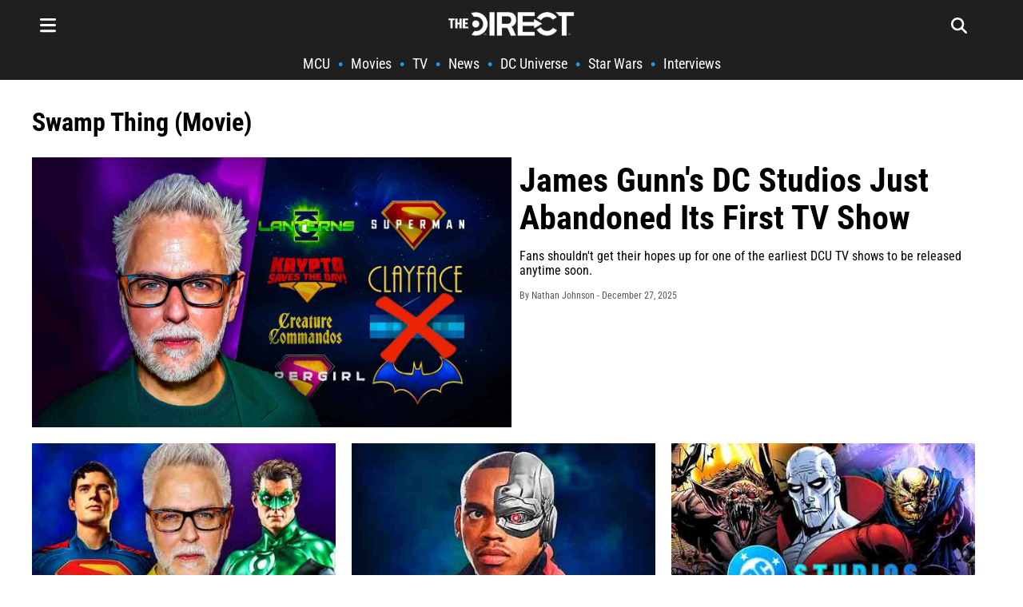

--- FILE ---
content_type: text/html; charset=utf-8
request_url: https://thedirect.com/tags/swamp-thing-movie/
body_size: 11964
content:
<!DOCTYPE html>
<html lang="en">
<head>
  <meta charset="utf-8">
  <meta http-equiv="Content-Type" content="text/html; charset=utf-8" />
  <meta content="width=device-width, initial-scale=1" name="viewport">
    <title>Swamp Thing (Movie) | Latest News &amp; Release Date - The Direct</title>
    <meta name="description"  content="Are you looking for Swamp Thing (Movie)&#39;s latest news to keep you up to date? Click here to your #1 news source for everything Swamp Thing (Movie)!"/>
    <meta name="modify_date" content="2025-12-27T08:10:28+00:00">
    <meta property="og:url"                content="https://thedirect.com/tags/swamp-thing-movie/" />
    <meta property="og:type"               content="website" />
    <meta property="og:title"              content="Swamp Thing (Movie) | Latest News &amp; Release Date" />
    <meta property="og:description"        content="Are you looking for Swamp Thing (Movie)&#39;s latest news to keep you up to date? Click here to your #1 news source for everything Swamp Thing (Movie)!" />
    <meta property="og:image"              content="https://images.thedirect.com/media/tag_thumbnail/swamp-thing-2021.png" />
    <meta property="og:image:secure_url" content="https://images.thedirect.com/media/tag_thumbnail/swamp-thing-2021.png" />
    <meta property="og:image:width" content="1280"/>
    <meta property="og:image:height" content="720"/>
    <meta property="og:site_name"               content="The Direct" />
    <meta property="og:locale"               content="en_US" />
    <meta name="robots" content="max-image-preview:large">
    <meta name="twitter:url" content="https://thedirect.com/tags/swamp-thing-movie/">
    <meta name="twitter:domain" content="https://thedirect.com">
    <meta name="twitter:title" content="Swamp Thing (Movie) | Latest News &amp; Release Date">
    <meta name="twitter:description" content="Are you looking for Swamp Thing (Movie)&#39;s latest news to keep you up to date? Click here to your #1 news source for everything Swamp Thing (Movie)!">
    <link rel="canonical" href="https://thedirect.com/tags/swamp-thing-movie/" />
    
    
    <link href="https://thedirect.s3.amazonaws.com/general/pure/tag-styles-v-4.css" rel="stylesheet" type="text/css">
    <script type="application/ld+json">
        {
          "@context": "https://schema.org",
          "@type": "CollectionPage",
          "@id": "https://thedirect.com/tags/swamp-thing-movie/#collectionpage",
          "url": "https://thedirect.com/tags/swamp-thing-movie/",
          "name": "Swamp Thing (Movie) | Latest News &amp; Release Date - The Direct",
          "description": "Are you looking for Swamp Thing (Movie)&#39;s latest news to keep you up to date? Click here to your #1 news source for everything Swamp Thing (Movie)!",
          "inLanguage": "en-US",
          "isPartOf": {
            "@type": "WebSite",
            "@id": "https://thedirect.com/#website"
          },
          "publisher": {
            "@type": "Organization",
            "@id": "https://thedirect.com/#organization",
            "name": "The Direct",
            "url": "https://thedirect.com",
            "logo": {
              "@type": "ImageObject",
              "url": "https://images.thedirect.com/logo/the-direct-logo.png",
              "width": 600,
              "height": 114
            }
          }
        }
    </script>
    <script type="application/ld+json">
        {
          "@context": "https://schema.org",
          "@type": "WebSite",
          "@id": "https://thedirect.com#website",
          "url": "https://thedirect.com",
          "name": "The Direct",
          "description": "The Direct is a leading entertainment news website covering the biggest movies and TV shows across theaters, broadcast cable, and streaming platforms.",
          "publisher": {
            "@id": "https://thedirect.com#organization"
          },
          "potentialAction": {
            "@type": "SearchAction",
            "target": "https://thedirect.com/search?q={search_term_string}",
            "query-input": "required name=search_term_string"
          },
          "inLanguage": "en-US"
        }
    </script>
    <script type="application/ld+json">
        {
        "@context": "https://schema.org",
        "@type": "BreadcrumbList",
          "itemListElement": [{
            "@type": "ListItem",
            "position": 1,
            "name": "DCU",
            "item": "https://thedirect.com/DCU/"
          },{
            "@type": "ListItem",
            "position": 2,
            "name": "Swamp Thing (Movie)",
            "item": "https://thedirect.com/tags/swamp-thing-movie/"
          }]
        }
    </script>
  <link rel="preconnect" href="//images.thedirect.com">
  <link href="https://thedirect.s3.amazonaws.com/general/pure/pure-min-thedirect.css" rel="stylesheet" type="text/css">
  <link rel="stylesheet" href="https://unpkg.com/purecss@2.0.6/build/grids-responsive-min.css">
  <link href="https://thedirect.s3.amazonaws.com/general/pure/styles_beskar_3.css" rel="stylesheet" type="text/css">
  <script src="https://ajax.googleapis.com/ajax/libs/webfont/1.6.26/webfont.js" type="text/javascript"></script>
  
  
  <style type="text/css">@font-face {font-family:Roboto Condensed;font-style:normal;font-weight:400;src:url(/cf-fonts/v/roboto-condensed/5.0.14/greek/wght/normal.woff2);unicode-range:U+0370-03FF;font-display:swap;}@font-face {font-family:Roboto Condensed;font-style:normal;font-weight:400;src:url(/cf-fonts/v/roboto-condensed/5.0.14/vietnamese/wght/normal.woff2);unicode-range:U+0102-0103,U+0110-0111,U+0128-0129,U+0168-0169,U+01A0-01A1,U+01AF-01B0,U+0300-0301,U+0303-0304,U+0308-0309,U+0323,U+0329,U+1EA0-1EF9,U+20AB;font-display:swap;}@font-face {font-family:Roboto Condensed;font-style:normal;font-weight:400;src:url(/cf-fonts/v/roboto-condensed/5.0.14/cyrillic-ext/wght/normal.woff2);unicode-range:U+0460-052F,U+1C80-1C88,U+20B4,U+2DE0-2DFF,U+A640-A69F,U+FE2E-FE2F;font-display:swap;}@font-face {font-family:Roboto Condensed;font-style:normal;font-weight:400;src:url(/cf-fonts/v/roboto-condensed/5.0.14/cyrillic/wght/normal.woff2);unicode-range:U+0301,U+0400-045F,U+0490-0491,U+04B0-04B1,U+2116;font-display:swap;}@font-face {font-family:Roboto Condensed;font-style:normal;font-weight:400;src:url(/cf-fonts/v/roboto-condensed/5.0.14/latin/wght/normal.woff2);unicode-range:U+0000-00FF,U+0131,U+0152-0153,U+02BB-02BC,U+02C6,U+02DA,U+02DC,U+0304,U+0308,U+0329,U+2000-206F,U+2074,U+20AC,U+2122,U+2191,U+2193,U+2212,U+2215,U+FEFF,U+FFFD;font-display:swap;}@font-face {font-family:Roboto Condensed;font-style:normal;font-weight:400;src:url(/cf-fonts/v/roboto-condensed/5.0.14/latin-ext/wght/normal.woff2);unicode-range:U+0100-02AF,U+0304,U+0308,U+0329,U+1E00-1E9F,U+1EF2-1EFF,U+2020,U+20A0-20AB,U+20AD-20CF,U+2113,U+2C60-2C7F,U+A720-A7FF;font-display:swap;}@font-face {font-family:Roboto Condensed;font-style:normal;font-weight:400;src:url(/cf-fonts/v/roboto-condensed/5.0.14/greek-ext/wght/normal.woff2);unicode-range:U+1F00-1FFF;font-display:swap;}@font-face {font-family:Roboto Condensed;font-style:normal;font-weight:700;src:url(/cf-fonts/v/roboto-condensed/5.0.14/latin-ext/wght/normal.woff2);unicode-range:U+0100-02AF,U+0304,U+0308,U+0329,U+1E00-1E9F,U+1EF2-1EFF,U+2020,U+20A0-20AB,U+20AD-20CF,U+2113,U+2C60-2C7F,U+A720-A7FF;font-display:swap;}@font-face {font-family:Roboto Condensed;font-style:normal;font-weight:700;src:url(/cf-fonts/v/roboto-condensed/5.0.14/greek-ext/wght/normal.woff2);unicode-range:U+1F00-1FFF;font-display:swap;}@font-face {font-family:Roboto Condensed;font-style:normal;font-weight:700;src:url(/cf-fonts/v/roboto-condensed/5.0.14/vietnamese/wght/normal.woff2);unicode-range:U+0102-0103,U+0110-0111,U+0128-0129,U+0168-0169,U+01A0-01A1,U+01AF-01B0,U+0300-0301,U+0303-0304,U+0308-0309,U+0323,U+0329,U+1EA0-1EF9,U+20AB;font-display:swap;}@font-face {font-family:Roboto Condensed;font-style:normal;font-weight:700;src:url(/cf-fonts/v/roboto-condensed/5.0.14/greek/wght/normal.woff2);unicode-range:U+0370-03FF;font-display:swap;}@font-face {font-family:Roboto Condensed;font-style:normal;font-weight:700;src:url(/cf-fonts/v/roboto-condensed/5.0.14/cyrillic/wght/normal.woff2);unicode-range:U+0301,U+0400-045F,U+0490-0491,U+04B0-04B1,U+2116;font-display:swap;}@font-face {font-family:Roboto Condensed;font-style:normal;font-weight:700;src:url(/cf-fonts/v/roboto-condensed/5.0.14/latin/wght/normal.woff2);unicode-range:U+0000-00FF,U+0131,U+0152-0153,U+02BB-02BC,U+02C6,U+02DA,U+02DC,U+0304,U+0308,U+0329,U+2000-206F,U+2074,U+20AC,U+2122,U+2191,U+2193,U+2212,U+2215,U+FEFF,U+FFFD;font-display:swap;}@font-face {font-family:Roboto Condensed;font-style:normal;font-weight:700;src:url(/cf-fonts/v/roboto-condensed/5.0.14/cyrillic-ext/wght/normal.woff2);unicode-range:U+0460-052F,U+1C80-1C88,U+20B4,U+2DE0-2DFF,U+A640-A69F,U+FE2E-FE2F;font-display:swap;}</style>
  <!-- [if lt IE 9]><script src="https://cdnjs.cloudflare.com/ajax/libs/html5shiv/3.7.3/html5shiv.min.js" type="text/javascript"></script><![endif] -->
  <link rel="icon" sizes="48x48" type="image/png" href="https://images.thedirect.com/icons/fav_new_48x48.png" />
  <link rel="icon" sizes="96x96" type="image/png" href="https://images.thedirect.com/icons/fav_new_96x96.png" />
  <link rel="icon" sizes="144x144" type="image/png" href="https://images.thedirect.com/icons/fav_new_144x144.png" />
  <link rel="icon" sizes="192x192" type="image/png" href="https://images.thedirect.com/icons/fav_new_192x192.png" />
  <link rel="icon" sizes="240x240" type="image/png" href="https://images.thedirect.com/icons/fav_new_240x240.png" />
  <link rel="apple-touch-icon" sizes="240x240" type="image/png" href="https://images.thedirect.com/icons/fav_new_240x240.png" />
  <link rel="shortcut icon" type="image/png" href="https://images.thedirect.com/icons/fav_new_240x240.png" />
  <meta name="facebook-domain-verification" content="tfepzlihltqdgx7rx96vs9iiw1pb8o" />
  <meta name="robots" content="max-image-preview:large">
  <meta property="og:site_name"               content="The Direct" />
  <meta property="og:locale"               content="en_US" />
</head>
<body class="column-11">
  <header class="header">
  <nav class="navbar">
      <div class="upper-menu">
        <div class="navbar-icon menu-icon" style="fill: white; width: 20px; height: 20px;">
            <svg xmlns="http://www.w3.org/2000/svg" viewBox="0 0 448 512"><path d="M0 96C0 78.3 14.3 64 32 64H416c17.7 0 32 14.3 32 32s-14.3 32-32 32H32C14.3 128 0 113.7 0 96zM0 256c0-17.7 14.3-32 32-32H416c17.7 0 32 14.3 32 32s-14.3 32-32 32H32c-17.7 0-32-14.3-32-32zM448 416c0 17.7-14.3 32-32 32H32c-17.7 0-32-14.3-32-32s14.3-32 32-32H416c17.7 0 32 14.3 32 32z"/></svg>
        </div>
        <div class="logo" style="width: 158px; height: 30px;">
            <a href="/" style="width: 158px; height: 30px; display: block;">
                <img class="logo_image" src="https://images.thedirect.com/branches/assets/img/TheDirectLogo.png" style="width: 158px; height: 30px;" alt="The Direct" fetchpriority="high" >
            </a>
        </div>
        <div id="search-button-icon" class="navbar-icon search-page-icon" style="fill: white; width: 20px; height: 20px;">
            <svg xmlns="http://www.w3.org/2000/svg" viewBox="0 0 512 512"><path d="M416 208c0 45.9-14.9 88.3-40 122.7L502.6 457.4c12.5 12.5 12.5 32.8 0 45.3s-32.8 12.5-45.3 0L330.7 376c-34.4 25.2-76.8 40-122.7 40C93.1 416 0 322.9 0 208S93.1 0 208 0S416 93.1 416 208zM208 352a144 144 0 1 0 0-288 144 144 0 1 0 0 288z"/></svg>
        </div>
      </div>
      <ul id="trending_nav" class="nav-links">
          
              <li><a href="https://thedirect.com/MCU/">MCU</a></li>&#x2022;
          
              <li><a href="https://thedirect.com/movie/">Movies</a></li>&#x2022;
          
              <li><a href="https://thedirect.com/tv/">TV</a></li>&#x2022;
          
              <li><a href="https://thedirect.com/news/">News</a></li>&#x2022;
          
              <li><a href="https://thedirect.com/DCU/">DC Universe</a></li>&#x2022;
          
              <li><a href="https://thedirect.com/StarWars/">Star Wars</a></li>&#x2022;
          
              <li><a href="https://thedirect.com/exclusives/">Interviews</a></li>
          
      </ul>
        <div class="hamburger-menu">
            <div class="logo-close-section">
                <a href="/" class="logo-hamburger-menu" aria-label="Dropdown Navigation Menu">
                    <img class="logo_image" width="158" height="30" src="https://images.thedirect.com/branches/assets/img/TheDirectLogo.png" alt="The Direct">
                </a>
                <div class="navbar-icon hamburger-close" style="fill: white; width: 20px; height: 20px;">
                    <svg xmlns="http://www.w3.org/2000/svg" viewBox="0 0 384 512"><path d="M342.6 150.6c12.5-12.5 12.5-32.8 0-45.3s-32.8-12.5-45.3 0L192 210.7 86.6 105.4c-12.5-12.5-32.8-12.5-45.3 0s-12.5 32.8 0 45.3L146.7 256 41.4 361.4c-12.5 12.5-12.5 32.8 0 45.3s32.8 12.5 45.3 0L192 301.3 297.4 406.6c12.5 12.5 32.8 12.5 45.3 0s12.5-32.8 0-45.3L237.3 256 342.6 150.6z"/></svg>
                </div>
            </div>
            <hr class="hamburger-line" style="margin: 10px 0 20px 0;">
            <ul class="hamburger-nav-links">
                
                    
                        <li class="hamburger-nav-link-item navbar-border" style="border-color: #ce1725">
                            <div class="hamburger-nav-link-menu open-hamburger-menu" onclick="openHamburgerMenu('mcu-dropdown')" data-button="mcu-button">
                                <span>MCU</span>
                                <span class="mobile-caret" style="fill: white; width: 20px; height: 20px;">
                                    <svg id="mcu-dropdown-caret" xmlns="http://www.w3.org/2000/svg" viewBox="0 0 448 512"><path d="M201.4 342.6c12.5 12.5 32.8 12.5 45.3 0l160-160c12.5-12.5 12.5-32.8 0-45.3s-32.8-12.5-45.3 0L224 274.7 86.6 137.4c-12.5-12.5-32.8-12.5-45.3 0s-12.5 32.8 0 45.3l160 160z"/></svg>
                                </span>
                            </div>
                            <div id="mcu-dropdown" class="hamburger-nav-link-dropdown" >
                                
                                    
                                        <a class="hamburger-dropdown-link" href="https://thedirect.com/MCU/" id="second-nav-mcu-news">MCU News</a>
                                    
                                
                                    
                                        <a class="hamburger-dropdown-link" href="https://thedirect.com/article/marvel-movies-2025-release-dates" id="second-nav-marvel-movies-2025-release-dates">Marvel Movies 2025 Release Dates</a>
                                    
                                
                                    
                                        <a class="hamburger-dropdown-link" href="https://thedirect.com/article/marvel-mcu-tv-series-releasing-2025" id="second-nav-marvel-tv-shows-2025-release-dates">Marvel TV Shows 2025 Release Dates</a>
                                    
                                
                                    
                                        <a class="hamburger-dropdown-link" href="https://thedirect.com/article/marvel-movies-order-watch-first-time-best" id="second-nav-marvel-movie-watch-order">Marvel Movie Watch Order</a>
                                    
                                
                                    
                                        <a class="hamburger-dropdown-link" href="https://thedirect.com/tags/daredevil-born-again/" id="second-nav-daredevil-born-again">Daredevil: Born Again</a>
                                    
                                
                                    
                                        <a class="hamburger-dropdown-link" href="https://thedirect.com/tags/fantastic-four-movie/" id="second-nav-fantastic-four-first-steps">Fantastic Four: First Steps</a>
                                    
                                
                                    
                                        <a class="hamburger-dropdown-link" href="https://thedirect.com/tags/avengers-5-kang-dynasty/" id="second-nav-avengers-doomsday">Avengers: Doomsday</a>
                                    
                                
                            </div>
                        </li>
                    
                
                    
                        <li class="hamburger-nav-link-item navbar-border" style="border-color: #ffc543">
                            <div class="hamburger-nav-link-menu open-hamburger-menu" onclick="openHamburgerMenu('star-wars-dropdown')" data-button="star-wars-button">
                                <span>Star Wars</span>
                                <span class="mobile-caret" style="fill: white; width: 20px; height: 20px;">
                                    <svg id="star-wars-dropdown-caret" xmlns="http://www.w3.org/2000/svg" viewBox="0 0 448 512"><path d="M201.4 342.6c12.5 12.5 32.8 12.5 45.3 0l160-160c12.5-12.5 12.5-32.8 0-45.3s-32.8-12.5-45.3 0L224 274.7 86.6 137.4c-12.5-12.5-32.8-12.5-45.3 0s-12.5 32.8 0 45.3l160 160z"/></svg>
                                </span>
                            </div>
                            <div id="star-wars-dropdown" class="hamburger-nav-link-dropdown" >
                                
                                    
                                        <a class="hamburger-dropdown-link" href="https://thedirect.com/StarWars/" id="second-nav-star-wars-news">Star Wars News</a>
                                    
                                
                                    
                                        <a class="hamburger-dropdown-link" href="https://thedirect.com/tags/cassian-andor-series/" id="second-nav-andor-season-2">Andor (Season 2)</a>
                                    
                                
                            </div>
                        </li>
                    
                
                    
                        <li class="hamburger-nav-link-item navbar-border" style="border-color: #0098ff">
                            <div class="hamburger-nav-link-menu open-hamburger-menu" onclick="openHamburgerMenu('dc-universe-dropdown')" data-button="dc-universe-button">
                                <span>DC Universe</span>
                                <span class="mobile-caret" style="fill: white; width: 20px; height: 20px;">
                                    <svg id="dc-universe-dropdown-caret" xmlns="http://www.w3.org/2000/svg" viewBox="0 0 448 512"><path d="M201.4 342.6c12.5 12.5 32.8 12.5 45.3 0l160-160c12.5-12.5 12.5-32.8 0-45.3s-32.8-12.5-45.3 0L224 274.7 86.6 137.4c-12.5-12.5-32.8-12.5-45.3 0s-12.5 32.8 0 45.3l160 160z"/></svg>
                                </span>
                            </div>
                            <div id="dc-universe-dropdown" class="hamburger-nav-link-dropdown" >
                                
                                    
                                        <a class="hamburger-dropdown-link" href="https://thedirect.com/DCU/" id="second-nav-dc-movie-news">DC Movie News</a>
                                    
                                
                                    
                                        <a class="hamburger-dropdown-link" href="https://thedirect.com/tags/superman-legacy/" id="second-nav-superman-2025">Superman (2025)</a>
                                    
                                
                                    
                                        <a class="hamburger-dropdown-link" href="https://thedirect.com/tags/the-batman-part-2/" id="second-nav-the-batman-2">The Batman 2</a>
                                    
                                
                            </div>
                        </li>
                    
                
                    
                        <li class="hamburger-nav-link-item navbar-border" style="border-color: #119111">
                            <div class="hamburger-nav-link-menu open-hamburger-menu" onclick="openHamburgerMenu('movies-dropdown')" data-button="movies-button">
                                <span>Movies</span>
                                <span class="mobile-caret" style="fill: white; width: 20px; height: 20px;">
                                    <svg id="movies-dropdown-caret" xmlns="http://www.w3.org/2000/svg" viewBox="0 0 448 512"><path d="M201.4 342.6c12.5 12.5 32.8 12.5 45.3 0l160-160c12.5-12.5 12.5-32.8 0-45.3s-32.8-12.5-45.3 0L224 274.7 86.6 137.4c-12.5-12.5-32.8-12.5-45.3 0s-12.5 32.8 0 45.3l160 160z"/></svg>
                                </span>
                            </div>
                            <div id="movies-dropdown" class="hamburger-nav-link-dropdown" >
                                
                                    
                                        <a class="hamburger-dropdown-link" href="https://thedirect.com/movie/" id="second-nav-movie-news">Movie News</a>
                                    
                                
                                    
                                        <a class="hamburger-dropdown-link" href="https://thedirect.com/movie/new-movies-release-date" id="second-nav-upcoming-movies-schedule">Upcoming Movies Schedule</a>
                                    
                                
                            </div>
                        </li>
                    
                
                    
                        <li class="hamburger-nav-link-item navbar-border" style="border-color: #711191">
                            <div class="hamburger-nav-link-menu open-hamburger-menu" onclick="openHamburgerMenu('tv-shows-dropdown')" data-button="tv-shows-button">
                                <span>TV Shows</span>
                                <span class="mobile-caret" style="fill: white; width: 20px; height: 20px;">
                                    <svg id="tv-shows-dropdown-caret" xmlns="http://www.w3.org/2000/svg" viewBox="0 0 448 512"><path d="M201.4 342.6c12.5 12.5 32.8 12.5 45.3 0l160-160c12.5-12.5 12.5-32.8 0-45.3s-32.8-12.5-45.3 0L224 274.7 86.6 137.4c-12.5-12.5-32.8-12.5-45.3 0s-12.5 32.8 0 45.3l160 160z"/></svg>
                                </span>
                            </div>
                            <div id="tv-shows-dropdown" class="hamburger-nav-link-dropdown" >
                                
                                    
                                        <a class="hamburger-dropdown-link" href="https://thedirect.com/tv/" id="second-nav-tv-news">TV News</a>
                                    
                                
                                    
                                        <a class="hamburger-dropdown-link" href="https://thedirect.com/tv/new-tv-release-date" id="second-nav-upcoming-tv-show-schedule">Upcoming TV Show Schedule</a>
                                    
                                
                                    
                                        <a class="hamburger-dropdown-link" href="https://thedirect.com/tags/disney-plus/" id="second-nav-disney">Disney+</a>
                                    
                                
                                    
                                        <a class="hamburger-dropdown-link" href="https://thedirect.com/tags/netflix/" id="second-nav-netflix">Netflix</a>
                                    
                                
                                    
                                        <a class="hamburger-dropdown-link" href="https://thedirect.com/tags/max/" id="second-nav-max">Max</a>
                                    
                                
                                    
                                        <a class="hamburger-dropdown-link" href="https://thedirect.com/tags/amazon-prime-video/" id="second-nav-prime-video">Prime Video</a>
                                    
                                
                                    
                                        <a class="hamburger-dropdown-link" href="https://thedirect.com/tags/hulu/" id="second-nav-hulu">Hulu</a>
                                    
                                
                                    
                                        <a class="hamburger-dropdown-link" href="https://thedirect.com/tags/paramount/" id="second-nav-paramount">Paramount+</a>
                                    
                                
                                    
                                        <a class="hamburger-dropdown-link" href="https://thedirect.com/tags/peacock/" id="second-nav-peacock">Peacock</a>
                                    
                                
                            </div>
                        </li>
                    
                
                    
                        <li class="hamburger-nav-link-item navbar-border" style="border-color: #D3D3D3">
                            <div class="hamburger-nav-link-menu">
                                <a href="https://thedirect.com/exclusives/" id="prime-nav-interviews-exclusives"><span>Interviews / Exclusives</span></a>
                            </div>
                        </li>
                    
                
                    
                        <li class="hamburger-nav-link-item navbar-border" style="border-color: #d3d3d3">
                            <div class="hamburger-nav-link-menu">
                                <a href="https://thedirect.com/culture/" id="prime-nav-culture"><span>Culture</span></a>
                            </div>
                        </li>
                    
                
                    
                        <li class="hamburger-nav-link-item navbar-border" style="border-color: #d3d3d3">
                            <div class="hamburger-nav-link-menu">
                                <a href="https://thedirect.com/newsletter/" id="prime-nav-newsletter"><span>Newsletter</span></a>
                            </div>
                        </li>
                    
                
                    
                        <li class="hamburger-nav-link-item navbar-border" style="border-color: #d3d3d3">
                            <div class="hamburger-nav-link-menu">
                                <a href="https://thedirect.com/podcast/" id="prime-nav-podcast"><span>Podcast</span></a>
                            </div>
                        </li>
                    
                
                    
                        <li class="hamburger-nav-link-item navbar-border" style="border-color: #d3d3d3">
                            <div class="hamburger-nav-link-menu">
                                <a href="https://www.youtube.com/@TheDirectExtras" id="prime-nav-youtube"><span>YouTube</span></a>
                            </div>
                        </li>
                    
                
                    
                        <li class="hamburger-nav-link-item navbar-border" style="border-color: #d3d3d3">
                            <div class="hamburger-nav-link-menu open-hamburger-menu" onclick="openHamburgerMenu('about-dropdown')" data-button="about-button">
                                <span>About</span>
                                <span class="mobile-caret" style="fill: white; width: 20px; height: 20px;">
                                    <svg id="about-dropdown-caret" xmlns="http://www.w3.org/2000/svg" viewBox="0 0 448 512"><path d="M201.4 342.6c12.5 12.5 32.8 12.5 45.3 0l160-160c12.5-12.5 12.5-32.8 0-45.3s-32.8-12.5-45.3 0L224 274.7 86.6 137.4c-12.5-12.5-32.8-12.5-45.3 0s-12.5 32.8 0 45.3l160 160z"/></svg>
                                </span>
                            </div>
                            <div id="about-dropdown" class="hamburger-nav-link-dropdown" >
                                
                                    
                                        <a class="hamburger-dropdown-link" href="https://thedirect.com/about/" id="second-nav-about-us">About Us</a>
                                    
                                
                                    
                                        <a class="hamburger-dropdown-link" href="https://thedirect.com/contact/" id="second-nav-contact">Contact</a>
                                    
                                
                                    
                                        <a class="hamburger-dropdown-link" href="https://thedirect.com/press-kit/" id="second-nav-press-kit">Press Kit</a>
                                    
                                
                                    
                                        <a class="hamburger-dropdown-link" href="https://thedirect.com/ethics_policy/" id="second-nav-ethics-corrections">Ethics / Corrections</a>
                                    
                                
                                    
                                        <a class="hamburger-dropdown-link" href="https://thedirect.com/sitemap/" id="second-nav-sitemap">Sitemap</a>
                                    
                                
                            </div>
                        </li>
                    
                
                <li class="hamburger-nav-link-item all-border">
                    <div class="hamburger-nav-link-menu open-hamburger-menu" onclick="openHamburgerMenu('account-dropdown')" data-button="account-button">
                        <span>Account</span>
                        <span class="mobile-caret" style="fill: white; width: 20px; height: 20px;">
                            <svg xmlns="http://www.w3.org/2000/svg" viewBox="0 0 448 512"><path d="M201.4 342.6c12.5 12.5 32.8 12.5 45.3 0l160-160c12.5-12.5 12.5-32.8 0-45.3s-32.8-12.5-45.3 0L224 274.7 86.6 137.4c-12.5-12.5-32.8-12.5-45.3 0s-12.5 32.8 0 45.3l160 160z"/></svg>
                        </span>
                    </div>
                    <div id="account-dropdown" class="hamburger-nav-link-dropdown" >
                    </div>
                </li>
            </ul>
            <hr class="hamburger-line" style="margin: 20px 0 10px 0;">
            <div class="follow-box">
              <a class="social-icon navbar-social" href="https://www.facebook.com/TheDirectPage/" rel="noopener" target="_blank" data-type="Facebook"><svg width="32px" height="32px" style="margin-right: 5px;" xmlns="http://www.w3.org/2000/svg" shape-rendering="geometricPrecision" text-rendering="geometricPrecision" image-rendering="optimizeQuality" fill-rule="evenodd" clip-rule="evenodd" viewBox="0 0 512 510.125"><path fill="#fff" fill-rule="nonzero" d="M512 256C512 114.615 397.385 0 256 0S0 114.615 0 256c0 120.059 82.652 220.797 194.157 248.461V334.229h-52.79V256h52.79v-33.709c0-87.134 39.432-127.521 124.977-127.521 16.218 0 44.202 3.18 55.651 6.36v70.916c-6.042-.635-16.537-.954-29.575-.954-41.977 0-58.196 15.901-58.196 57.241V256h83.619l-14.365 78.229h-69.254v175.896C413.771 494.815 512 386.885 512 256z"/></svg></a>
              <a class="social-icon navbar-social" href="https://twitter.com/TheDirect" rel="noopener" target="_blank" data-type="Twitter"><svg width="32px" height="32px" style="margin-right: 5px;"  xmlns="http://www.w3.org/2000/svg" shape-rendering="geometricPrecision" text-rendering="geometricPrecision" image-rendering="optimizeQuality" fill-rule="evenodd" clip-rule="evenodd" viewBox="0 0 512 462.799"><path fill="#fff" fill-rule="nonzero" d="M403.229 0h78.506L310.219 196.04 512 462.799H354.002L230.261 301.007 88.669 462.799h-78.56l183.455-209.683L0 0h161.999l111.856 147.88L403.229 0zm-27.556 415.805h43.505L138.363 44.527h-46.68l283.99 371.278z"/></svg></a>
              <a class="social-icon navbar-social" href="https://www.instagram.com/the_direct/" rel="noopener" target="_blank" data-type="Instagram"><svg width="32px" height="32px" style="margin-right: 5px;" xmlns="http://www.w3.org/2000/svg" viewBox="0 0 50 50" >    <path d="M 16 3 C 8.83 3 3 8.83 3 16 L 3 34 C 3 41.17 8.83 47 16 47 L 34 47 C 41.17 47 47 41.17 47 34 L 47 16 C 47 8.83 41.17 3 34 3 L 16 3 z M 37 11 C 38.1 11 39 11.9 39 13 C 39 14.1 38.1 15 37 15 C 35.9 15 35 14.1 35 13 C 35 11.9 35.9 11 37 11 z M 25 14 C 31.07 14 36 18.93 36 25 C 36 31.07 31.07 36 25 36 C 18.93 36 14 31.07 14 25 C 14 18.93 18.93 14 25 14 z M 25 16 C 20.04 16 16 20.04 16 25 C 16 29.96 20.04 34 25 34 C 29.96 34 34 29.96 34 25 C 34 20.04 29.96 16 25 16 z" fill="#ffffff"/></svg></a>
            </div>
            <div style="height: 200px;"></div>
        </div>

  </nav>
  <div id="search-section">
      <form action="/search" class="search-form">
          <input type="search" class="search-form-input" autocomplete="off" maxlength="256" name="query" placeholder="Search…" id="search" required="">
          <button type="submit" class="search-form-button">
              Search
          </button>
      </form>
  </div>
</header>
<div id="user-info"></div>
<script>
    function getCookie(name) {
        let cookieValue = null;
        if (document.cookie && document.cookie !== '') {
            const cookies = document.cookie.split(';');
            for (let i = 0; i < cookies.length; i++) {
                const cookie = cookies[i].trim();
                // Does this cookie string begin with the name we want?
                if (cookie.substring(0, name.length + 1) === (name + '=')) {
                    cookieValue = decodeURIComponent(cookie.substring(name.length + 1));
                    break;
                }
            }
        }
        return cookieValue;
    }
    document.addEventListener('DOMContentLoaded', function () {
        const csrftoken = getCookie('csrftoken');
        const fullPath = window.location.pathname;
        fetch(`/user-info/?page=${fullPath}`, {
            method: 'GET',
            headers: {
                'X-CSRFToken': csrftoken,
            },
        })
        .then(response => response.json())
        .then(data => {
            if (data.script) {
                const script = document.createElement('script');
                script.textContent = data.script;
                document.body.appendChild(script);
            }
        })
        .catch(error => {
            console.error('Error fetching user info:', error);
        });
    });
</script>
  <div class="page">
    <div class="page-contents">
        <div class="hero">
            <div class="page">
                <div class="hero-contents">
                    <div class="tag-title">
                        
                            <h1 class="tag-2-header">Swamp Thing (Movie)</h1>
                        
                    </div>
                    
                        <div class="pure-g">
                            <div class=" pure-u-1 pure-u-md-12-24">
                                <a class="no-underline DCU-highlight" href="https://thedirect.com/article/james-gunn-dc-tv-show-first" id="branch-headline-image">
                                    <div style="width:100%;padding-top:56.25%;position:relative;">
                                        <picture>
                                            <source type="image/jpeg" media="(min-width:1280px)" srcset="https://images.thedirect.com/media/article_full/james-gunn-dc-show-1.jpg?imgeng=cmpr_75/" style="position:absolute; top:0; left:0; width:100%;height:100%;">
                                            <source type="image/jpeg" media="(min-width:650px)" srcset="https://images.thedirect.com/media/article_big/james-gunn-dc-show-1.jpg?imgeng=cmpr_75/" style="position:absolute; top:0; left:0; width:100%;height:100%;">
                                            <source type="image/webp" media="(min-width:300px)" srcset="https://images.thedirect.com/media/article_med/james-gunn-dc-show-1.jpg?imgeng=cmpr_75/f_webp/" style="position:absolute; top:0; left:0; width:100%;height:100%;">
                                            <img src="https://images.thedirect.com/media/article_full/james-gunn-dc-show-1.jpg" alt="James Gunn DC Studios slate" sizes="auto" style="position:absolute; top:0; left:0; width:100%;height:100%;">
                                        </picture>
                                    </div>
                                </a>
                            </div>
                            <div class="pure-u-1 pure-u-md-12-24">
                                <div class="title-section">
                                      <h2 class="title">
                                          <a class="no-underline DCU-highlight" href="https://thedirect.com/article/james-gunn-dc-tv-show-first" id="branch-headline-text">James Gunn&#39;s DC Studios Just Abandoned Its First TV Show</a>
                                      </h2>
                                    <p class="roboto description">Fans shouldn&#39;t get their hopes up for one of the earliest DCU TV shows to be released anytime soon.</p>
                                    <p class="roboto bold articles-author">By Nathan Johnson - <time datetime="2025-12-27 08:10:28.135920+00:00">December 27, 2025</time></p>
                                </div>
                            </div>
                        </div>
                        <div class="pure-g">
                            
                                <div class="sub-headline-section pure-u-1 pure-u-md-1-3">
                                    <div class="pure-g">
                                        <div class="pure-u-1-2 pure-u-md-1">
                                            <div class="sub-heading-img-section">
                                                <a class="no-underline DCU-highlight" href="https://thedirect.com/article/james-gunn-dc-upcoming-slate-delay" id="1-branch-headline-image">
                                                    <picture style="width:100%; display: block;">
                                                        <source type="image/webp" media="(min-width:720px)" srcset="https://images.thedirect.com/media/article_med/james-gunn-dc-slate-universe.jpg?imgeng=cmpr_75/f_webp/" >
                                                        <source type="image/webp" media="(min-width:100px)" srcset="https://images.thedirect.com/media/article_thumbnail/james-gunn-dc-slate-universe.jpg?imgeng=cmpr_75/f_webp/">
                                                        <img src="https://images.thedirect.com/media/article_med/james-gunn-dc-slate-universe.jpg" loading="lazy" alt="James Gunn, Superman, Green Lantern" sizes="auto" style=" width: 100%; height: auto; aspect-ratio: 16 / 9;">
                                                    </picture>
                                                </a>
                                            </div>
                                        </div>
                                        <div class="pure-u-1-2 pure-u-md-1">
                                                <h2 class="">
                                                    <a class="no-underline DCU-highlight" href="https://thedirect.com/article/james-gunn-dc-upcoming-slate-delay" id="1-branch-headline-text">James Gunn’s Upcoming DC Slate Gets 4th Major Delay</a>
                                                </h2>
                                                <p class="roboto articles-author">By Geraldo Amartey - <time datetime="2025-12-07 02:35:31.975279+00:00" >December 07, 2025</time></p>
                                        </div>
                                    </div>
                                </div>
                            
                                <div class="sub-headline-section pure-u-1 pure-u-md-1-3">
                                    <div class="pure-g">
                                        <div class="pure-u-1-2 pure-u-md-1">
                                            <div class="sub-heading-img-section">
                                                <a class="no-underline DCU-highlight" href="https://thedirect.com/article/dc-superhero-tv-shows-second-chance" id="2-branch-headline-image">
                                                    <picture style="width:100%; display: block;">
                                                        <source type="image/webp" media="(min-width:720px)" srcset="https://images.thedirect.com/media/article_med/dc-shows-forgot.jpg?imgeng=cmpr_75/f_webp/" >
                                                        <source type="image/webp" media="(min-width:100px)" srcset="https://images.thedirect.com/media/article_thumbnail/dc-shows-forgot.jpg?imgeng=cmpr_75/f_webp/">
                                                        <img src="https://images.thedirect.com/media/article_med/dc-shows-forgot.jpg" loading="lazy" alt="Cyborg in Doom Patrol TV Show" sizes="auto" style=" width: 100%; height: auto; aspect-ratio: 16 / 9;">
                                                    </picture>
                                                </a>
                                            </div>
                                        </div>
                                        <div class="pure-u-1-2 pure-u-md-1">
                                                <h2 class="">
                                                    <a class="no-underline DCU-highlight" href="https://thedirect.com/article/dc-superhero-tv-shows-second-chance" id="2-branch-headline-text">5 Forgotten DC Superhero TV Shows That Deserve a Second Chance</a>
                                                </h2>
                                                <p class="roboto articles-author">By Richard Nebens - <time datetime="2025-10-21 07:25:08.233938+00:00" >October 21, 2025</time></p>
                                        </div>
                                    </div>
                                </div>
                            
                                <div class="sub-headline-section pure-u-1 pure-u-md-1-3">
                                    <div class="pure-g">
                                        <div class="pure-u-1-2 pure-u-md-1">
                                            <div class="sub-heading-img-section">
                                                <a class="no-underline DCU-highlight" href="https://thedirect.com/article/dc-characters-terrifying-lead-dcu-gods-monsters" id="3-branch-headline-image">
                                                    <picture style="width:100%; display: block;">
                                                        <source type="image/webp" media="(min-width:720px)" srcset="https://images.thedirect.com/media/article_med/dcmonsters.jpg?imgeng=cmpr_75/f_webp/" >
                                                        <source type="image/webp" media="(min-width:100px)" srcset="https://images.thedirect.com/media/article_thumbnail/dcmonsters.jpg?imgeng=cmpr_75/f_webp/">
                                                        <img src="https://images.thedirect.com/media/article_med/dcmonsters.jpg" loading="lazy" alt="Man-Bat, Deadman, Etrigan; DC Studios logo" sizes="auto" style=" width: 100%; height: auto; aspect-ratio: 16 / 9;">
                                                    </picture>
                                                </a>
                                            </div>
                                        </div>
                                        <div class="pure-u-1-2 pure-u-md-1">
                                                <h2 class="">
                                                    <a class="no-underline DCU-highlight" href="https://thedirect.com/article/dc-characters-terrifying-lead-dcu-gods-monsters" id="3-branch-headline-text">10 Terrifying DC Characters Who Should Lead the DCU’s Gods &amp; Monsters Chapter</a>
                                                </h2>
                                                <p class="roboto articles-author">By Geraldo Amartey - <time datetime="2025-07-19 18:33:39.054068+00:00" >July 19, 2025</time></p>
                                        </div>
                                    </div>
                                </div>
                            
                        </div>
                    
                </div>
            </div>
        </div>
        <div class="pure-g">
            <div class="pure-u-1 pure-u-md-2-3">
                <div class="content-container">
                    
                        <div class="pure-g" style="margin: 20px 0 20px 0;">
                            <div class="pure-u-1-1 pure-u-md-8-24">
                                <a class="" href="https://thedirect.com/article/james-gunn-gods-monsters-dc-announces-11-new-movie" id="1-feed-image">
                                    <picture>
                                      <source type="image/webp" loading="lazy" media="(min-width:1280px)" srcset="https://images.thedirect.com/media/article_thumbnail/gunnww.jpg?imgeng=cmpr_75/f_webp/" class="lazyload articles-image" >
                                      <source type="image/webp" loading="lazy" media="(min-width:650px)" srcset="https://images.thedirect.com/media/article_med/gunnww.jpg?imgeng=cmpr_75/f_webp/" class="lazyload articles-image">
                                      <img src="https://images.thedirect.com/media/article_med/gunnww.jpg?imgeng=cmpr_75/" loading="lazy" alt="Wonder Woman, James Gunn, Robin" sizes="auto" class="lazyload articles-image">
                                    </picture>
                                </a>
                            </div>
                            <div class="pure-u-1-1 pure-u-md-16-24">
                                <div class="articles-text">
                                    <h3 class="articles-title">
                                        <a class="no-underline DCU-highlight" href="https://thedirect.com/article/james-gunn-gods-monsters-dc-announces-11-new-movie" id="1-feed-text">
                                            DC Announces 11th New Movie in James Gunn’s Gods &amp; Monsters Phase of The DCU
                                        </a>
                                    </h3>
                                    <p class="roboto articles-description">DC Studios co-head James Gunn just confirmed another exciting project for DCU Chapter 1: Gods and Monsters.</p>
                                    <p class="roboto articles-author">By <b style="color: black;">Aeron Mer Eclarinal</b> - <time datetime="2025-06-10T16:55:50Z">June 10, 2025</time> </p>
                                </div>
                            </div>
                        </div>
                    
                        <div class="pure-g" style="margin: 20px 0 20px 0;">
                            <div class="pure-u-1-1 pure-u-md-8-24">
                                <a class="" href="https://thedirect.com/article/dcu-movies-tv-series-facing-challenges-james-gunn" id="2-feed-image">
                                    <picture>
                                      <source type="image/webp" loading="lazy" media="(min-width:1280px)" srcset="https://images.thedirect.com/media/article_thumbnail/gunndcuseries.jpg?imgeng=cmpr_75/f_webp/" class="lazyload articles-image" >
                                      <source type="image/webp" loading="lazy" media="(min-width:650px)" srcset="https://images.thedirect.com/media/article_med/gunndcuseries.jpg?imgeng=cmpr_75/f_webp/" class="lazyload articles-image">
                                      <img src="https://images.thedirect.com/media/article_med/gunndcuseries.jpg?imgeng=cmpr_75/" loading="lazy" alt="James Gunn, DC Studios" sizes="auto" class="lazyload articles-image">
                                    </picture>
                                </a>
                            </div>
                            <div class="pure-u-1-1 pure-u-md-16-24">
                                <div class="articles-text">
                                    <h3 class="articles-title">
                                        <a class="no-underline DCU-highlight" href="https://thedirect.com/article/dcu-movies-tv-series-facing-challenges-james-gunn" id="2-feed-text">
                                            4 DCU Movies &amp; TV Series Are Facing Challenges, Reveals James Gunn
                                        </a>
                                    </h3>
                                    <p class="roboto articles-description">According to DC Studios&#39; top executive, some of the franchise&#39;s upcoming films have a few challenges to address.</p>
                                    <p class="roboto articles-author">By <b style="color: black;">Richard Nebens</b> - <time datetime="2025-02-24T21:40:02Z">February 24, 2025</time> </p>
                                </div>
                            </div>
                        </div>
                    
                        <div class="pure-g" style="margin: 20px 0 20px 0;">
                            <div class="pure-u-1-1 pure-u-md-8-24">
                                <a class="" href="https://thedirect.com/article/james-gunn-dcu-movie-tv-release-timeline-order" id="3-feed-image">
                                    <picture>
                                      <source type="image/webp" loading="lazy" media="(min-width:1280px)" srcset="https://images.thedirect.com/media/article_thumbnail/james-gunn-dc-timeline.jpg?imgeng=cmpr_75/f_webp/" class="lazyload articles-image" >
                                      <source type="image/webp" loading="lazy" media="(min-width:650px)" srcset="https://images.thedirect.com/media/article_med/james-gunn-dc-timeline.jpg?imgeng=cmpr_75/f_webp/" class="lazyload articles-image">
                                      <img src="https://images.thedirect.com/media/article_med/james-gunn-dc-timeline.jpg?imgeng=cmpr_75/" loading="lazy" alt="David Corenswet as Superman, James Gunn, John Stewart&#39;s Green Lantern" sizes="auto" class="lazyload articles-image">
                                    </picture>
                                </a>
                            </div>
                            <div class="pure-u-1-1 pure-u-md-16-24">
                                <div class="articles-text">
                                    <h3 class="articles-title">
                                        <a class="no-underline DCU-highlight" href="https://thedirect.com/article/james-gunn-dcu-movie-tv-release-timeline-order" id="3-feed-text">
                                            James Gunn&#39;s Updated DCU Movie &amp; TV Release Timeline Order
                                        </a>
                                    </h3>
                                    <p class="roboto articles-description">James Gunn&#39;s DCU is nearly here, and anticipation is building to see what he has in the lineup!</p>
                                    <p class="roboto articles-author">By <b style="color: black;">Richard Nebens</b> - <time datetime="2024-10-14T00:20:21Z">October 14, 2024</time> </p>
                                </div>
                            </div>
                        </div>
                    
                        <div class="pure-g" style="margin: 20px 0 20px 0;">
                            <div class="pure-u-1-1 pure-u-md-8-24">
                                <a class="" href="https://thedirect.com/article/james-gunn-dc-reboot-horror-movie" id="4-feed-image">
                                    <picture>
                                      <source type="image/webp" loading="lazy" media="(min-width:1280px)" srcset="https://images.thedirect.com/media/article_thumbnail/james-gunn-horror.jpg?imgeng=cmpr_75/f_webp/" class="lazyload articles-image" >
                                      <source type="image/webp" loading="lazy" media="(min-width:650px)" srcset="https://images.thedirect.com/media/article_med/james-gunn-horror.jpg?imgeng=cmpr_75/f_webp/" class="lazyload articles-image">
                                      <img src="https://images.thedirect.com/media/article_med/james-gunn-horror.jpg?imgeng=cmpr_75/" loading="lazy" alt="James Gunn, DCU" sizes="auto" class="lazyload articles-image">
                                    </picture>
                                </a>
                            </div>
                            <div class="pure-u-1-1 pure-u-md-16-24">
                                <div class="articles-text">
                                    <h3 class="articles-title">
                                        <a class="no-underline DCU-highlight" href="https://thedirect.com/article/james-gunn-dc-reboot-horror-movie" id="4-feed-text">
                                            James Gunn&#39;s DC Reboot Will Include &#39;Gothic Horror&#39; Movie (Report)
                                        </a>
                                    </h3>
                                    <p class="roboto articles-description">One of James Gunn’s upcoming planned DC Studios films will be a horror movie.</p>
                                    <p class="roboto articles-author">By <b style="color: black;">Russ Milheim</b> - <time datetime="2023-06-22T00:14:20Z">June 22, 2023</time> </p>
                                </div>
                            </div>
                        </div>
                    
                        <div class="pure-g" style="margin: 20px 0 20px 0;">
                            <div class="pure-u-1-1 pure-u-md-8-24">
                                <a class="" href="https://thedirect.com/article/dc-studios-superhero-movie-reboot-directors" id="5-feed-image">
                                    <picture>
                                      <source type="image/webp" loading="lazy" media="(min-width:1280px)" srcset="https://images.thedirect.com/media/article_thumbnail/justice-league-dc-movies_UKTar1A.jpg?imgeng=cmpr_75/f_webp/" class="lazyload articles-image" >
                                      <source type="image/webp" loading="lazy" media="(min-width:650px)" srcset="https://images.thedirect.com/media/article_med/justice-league-dc-movies_41G6qfE.jpg?imgeng=cmpr_75/f_webp/" class="lazyload articles-image">
                                      <img src="https://images.thedirect.com/media/article_med/justice-league-dc-movies_41G6qfE.jpg?imgeng=cmpr_75/" loading="lazy" alt="James Gunn DC Justice League movies" sizes="auto" class="lazyload articles-image">
                                    </picture>
                                </a>
                            </div>
                            <div class="pure-u-1-1 pure-u-md-16-24">
                                <div class="articles-text">
                                    <h3 class="articles-title">
                                        <a class="no-underline DCU-highlight" href="https://thedirect.com/article/dc-studios-superhero-movie-reboot-directors" id="5-feed-text">
                                            DC Studios Announces Its 3rd Director for New Superhero Movie Reboot
                                        </a>
                                    </h3>
                                    <p class="roboto articles-description">James Gunn&#39;s DCU has already brought on three movie directors.</p>
                                    <p class="roboto articles-author">By <b style="color: black;">Sam Hargrave</b> - <time datetime="2023-06-19T00:56:21Z">June 19, 2023</time> </p>
                                </div>
                            </div>
                        </div>
                    
                        <div class="pure-g" style="margin: 20px 0 20px 0;">
                            <div class="pure-u-1-1 pure-u-md-8-24">
                                <a class="" href="https://thedirect.com/article/dc-reboot-slate-movie-filming" id="6-feed-image">
                                    <picture>
                                      <source type="image/webp" loading="lazy" media="(min-width:1280px)" srcset="https://images.thedirect.com/media/article_thumbnail/justice-league-dc-reboot-movies.jpg?imgeng=cmpr_75/f_webp/" class="lazyload articles-image" >
                                      <source type="image/webp" loading="lazy" media="(min-width:650px)" srcset="https://images.thedirect.com/media/article_med/justice-league-dc-reboot-movies.jpg?imgeng=cmpr_75/f_webp/" class="lazyload articles-image">
                                      <img src="https://images.thedirect.com/media/article_med/justice-league-dc-reboot-movies.jpg?imgeng=cmpr_75/" loading="lazy" alt="Justice League movie superheroes" sizes="auto" class="lazyload articles-image">
                                    </picture>
                                </a>
                            </div>
                            <div class="pure-u-1-1 pure-u-md-16-24">
                                <div class="articles-text">
                                    <h3 class="articles-title">
                                        <a class="no-underline DCU-highlight" href="https://thedirect.com/article/dc-reboot-slate-movie-filming" id="6-feed-text">
                                            DC&#39;s First Movie In Rebooted Slate Gets Start Date Window (Report)
                                        </a>
                                    </h3>
                                    <p class="roboto articles-description">Here&#39;s when fans should expect to see upcoming the newly announced rebooted DCU movies start production.</p>
                                    <p class="roboto articles-author">By <b style="color: black;">Russ Milheim</b> - <time datetime="2023-04-20T15:08:48Z">April 20, 2023</time> </p>
                                </div>
                            </div>
                        </div>
                    
                        <div class="pure-g" style="margin: 20px 0 20px 0;">
                            <div class="pure-u-1-1 pure-u-md-8-24">
                                <a class="" href="https://thedirect.com/article/dc-superhero-movie-james-gunn-slate-ranked-excitement" id="7-feed-image">
                                    <picture>
                                      <source type="image/webp" loading="lazy" media="(min-width:1280px)" srcset="https://images.thedirect.com/media/article_thumbnail/dc-studios-james-gunn-movies.jpg?imgeng=cmpr_75/f_webp/" class="lazyload articles-image" >
                                      <source type="image/webp" loading="lazy" media="(min-width:650px)" srcset="https://images.thedirect.com/media/article_med/dc-studios-james-gunn-movies.jpg?imgeng=cmpr_75/f_webp/" class="lazyload articles-image">
                                      <img src="https://images.thedirect.com/media/article_med/dc-studios-james-gunn-movies.jpg?imgeng=cmpr_75/" loading="lazy" alt="DC Justice League" sizes="auto" class="lazyload articles-image">
                                    </picture>
                                </a>
                            </div>
                            <div class="pure-u-1-1 pure-u-md-16-24">
                                <div class="articles-text">
                                    <h3 class="articles-title">
                                        <a class="no-underline DCU-highlight" href="https://thedirect.com/article/dc-superhero-movie-james-gunn-slate-ranked-excitement" id="7-feed-text">
                                            Every New DC Superhero Movie In James Gunn&#39;s Slate, Ranked by Excitement Level
                                        </a>
                                    </h3>
                                    <p class="roboto articles-description">The DCU is filled with new exciting movies, and here&#39;s each one in it ranked by excitement level.</p>
                                    <p class="roboto articles-author">By <b style="color: black;">Aeron Mer Eclarinal</b> - <time datetime="2023-03-04T06:37:21Z">March 04, 2023</time> </p>
                                </div>
                            </div>
                        </div>
                    
                        <div class="pure-g" style="margin: 20px 0 20px 0;">
                            <div class="pure-u-1-1 pure-u-md-8-24">
                                <a class="" href="https://thedirect.com/article/james-gunn-dc-avengers-endgame-event" id="8-feed-image">
                                    <picture>
                                      <source type="image/webp" loading="lazy" media="(min-width:1280px)" srcset="https://images.thedirect.com/media/article_thumbnail/dc-superhero-avengers-endgame.jpg?imgeng=cmpr_75/f_webp/" class="lazyload articles-image" >
                                      <source type="image/webp" loading="lazy" media="(min-width:650px)" srcset="https://images.thedirect.com/media/article_med/dc-superhero-avengers-endgame.jpg?imgeng=cmpr_75/f_webp/" class="lazyload articles-image">
                                      <img src="https://images.thedirect.com/media/article_med/dc-superhero-avengers-endgame.jpg?imgeng=cmpr_75/" loading="lazy" alt="DC superhero Avengers Endgame" sizes="auto" class="lazyload articles-image">
                                    </picture>
                                </a>
                            </div>
                            <div class="pure-u-1-1 pure-u-md-16-24">
                                <div class="articles-text">
                                    <h3 class="articles-title">
                                        <a class="no-underline DCU-highlight" href="https://thedirect.com/article/james-gunn-dc-avengers-endgame-event" id="8-feed-text">
                                            Did James Gunn Just Secretly Announce DC&#39;s Avengers: Endgame-Type Event?
                                        </a>
                                    </h3>
                                    <p class="roboto articles-description">A new theory suggests that James Gunn plans to adapt one iconic Justice League story.</p>
                                    <p class="roboto articles-author">By <b style="color: black;">Pierre Chanliau</b> - <time datetime="2023-02-27T00:31:18Z">April 27, 2023</time> </p>
                                </div>
                            </div>
                        </div>
                    
                        <div class="pure-g" style="margin: 20px 0 20px 0;">
                            <div class="pure-u-1-1 pure-u-md-8-24">
                                <a class="" href="https://thedirect.com/article/james-gunn-dcu-movie-tv-crossover-future" id="9-feed-image">
                                    <picture>
                                      <source type="image/webp" loading="lazy" media="(min-width:1280px)" srcset="https://images.thedirect.com/media/article_thumbnail/dcu-reboot-james-gunn-show-movie.jpg?imgeng=cmpr_75/f_webp/" class="lazyload articles-image" >
                                      <source type="image/webp" loading="lazy" media="(min-width:650px)" srcset="https://images.thedirect.com/media/article_med/dcu-reboot-james-gunn-show-movie.jpg?imgeng=cmpr_75/f_webp/" class="lazyload articles-image">
                                      <img src="https://images.thedirect.com/media/article_med/dcu-reboot-james-gunn-show-movie.jpg?imgeng=cmpr_75/" loading="lazy" alt="Justice League and Swamp Thing" sizes="auto" class="lazyload articles-image">
                                    </picture>
                                </a>
                            </div>
                            <div class="pure-u-1-1 pure-u-md-16-24">
                                <div class="articles-text">
                                    <h3 class="articles-title">
                                        <a class="no-underline DCU-highlight" href="https://thedirect.com/article/james-gunn-dcu-movie-tv-crossover-future" id="9-feed-text">
                                            James Gunn Just Teased Another Movie-TV Crossover In DCU&#39;s Future
                                        </a>
                                    </h3>
                                    <p class="roboto articles-description">In honor of Valentine&#39;s Day, James Gunn teased yet another small-to-big-screen crossover planned for the DCU.</p>
                                    <p class="roboto articles-author">By <b style="color: black;">Klein Felt</b> - <time datetime="2023-02-13T03:19:28Z">February 13, 2023</time> </p>
                                </div>
                            </div>
                        </div>
                    
                        <div class="pure-g" style="margin: 20px 0 20px 0;">
                            <div class="pure-u-1-1 pure-u-md-8-24">
                                <a class="" href="https://thedirect.com/article/dc-movie-slate-release-order-studio" id="10-feed-image">
                                    <picture>
                                      <source type="image/webp" loading="lazy" media="(min-width:1280px)" srcset="https://images.thedirect.com/media/article_thumbnail/dc-new-slate-release-order.jpg?imgeng=cmpr_75/f_webp/" class="lazyload articles-image" >
                                      <source type="image/webp" loading="lazy" media="(min-width:650px)" srcset="https://images.thedirect.com/media/article_med/dc-new-slate-release-order.jpg?imgeng=cmpr_75/f_webp/" class="lazyload articles-image">
                                      <img src="https://images.thedirect.com/media/article_med/dc-new-slate-release-order.jpg?imgeng=cmpr_75/" loading="lazy" alt="DC New Slate Justice League" sizes="auto" class="lazyload articles-image">
                                    </picture>
                                </a>
                            </div>
                            <div class="pure-u-1-1 pure-u-md-16-24">
                                <div class="articles-text">
                                    <h3 class="articles-title">
                                        <a class="no-underline DCU-highlight" href="https://thedirect.com/article/dc-movie-slate-release-order-studio" id="10-feed-text">
                                            New DC Movie Slate Release Order Possibly Confirmed by Studio
                                        </a>
                                    </h3>
                                    <p class="roboto articles-description">James Gunn and Peter Safran may have revealed a tentative timeframe for Chapter 1 of the new DCU.</p>
                                    <p class="roboto articles-author">By <b style="color: black;">Richard Nebens</b> - <time datetime="2023-02-12T21:38:21Z">February 12, 2023</time> </p>
                                </div>
                            </div>
                        </div>
                    
                        <div class="pure-g" style="margin: 20px 0 20px 0;">
                            <div class="pure-u-1-1 pure-u-md-8-24">
                                <a class="" href="https://thedirect.com/article/james-gunn-dc-comics-movie-universe" id="11-feed-image">
                                    <picture>
                                      <source type="image/webp" loading="lazy" media="(min-width:1280px)" srcset="https://images.thedirect.com/media/article_thumbnail/james-gunn-dc-comics_1.jpg?imgeng=cmpr_75/f_webp/" class="lazyload articles-image" >
                                      <source type="image/webp" loading="lazy" media="(min-width:650px)" srcset="https://images.thedirect.com/media/article_med/james-gunn-dc-comics_1.jpg?imgeng=cmpr_75/f_webp/" class="lazyload articles-image">
                                      <img src="https://images.thedirect.com/media/article_med/james-gunn-dc-comics_1.jpg?imgeng=cmpr_75/" loading="lazy" alt="James Gunn, Batman, Superman" sizes="auto" class="lazyload articles-image">
                                    </picture>
                                </a>
                            </div>
                            <div class="pure-u-1-1 pure-u-md-16-24">
                                <div class="articles-text">
                                    <h3 class="articles-title">
                                        <a class="no-underline DCU-highlight" href="https://thedirect.com/article/james-gunn-dc-comics-movie-universe" id="11-feed-text">
                                            James Gunn Just Confirmed 5 DC Comics That Will Inspire New Movie Universe
                                        </a>
                                    </h3>
                                    <p class="roboto articles-description">DC Studios has revealed five of the comics that will inspire the new DCU.</p>
                                    <p class="roboto articles-author">By <b style="color: black;">Sam Hargrave</b> - <time datetime="2023-02-02T21:05:17Z">February 02, 2023</time> </p>
                                </div>
                            </div>
                        </div>
                    
                        <div class="pure-g" style="margin: 20px 0 20px 0;">
                            <div class="pure-u-1-1 pure-u-md-8-24">
                                <a class="" href="https://thedirect.com/article/dc-studios-james-gunn-director-first" id="12-feed-image">
                                    <picture>
                                      <source type="image/webp" loading="lazy" media="(min-width:1280px)" srcset="https://images.thedirect.com/media/article_thumbnail/justice-league-first-director.jpg?imgeng=cmpr_75/f_webp/" class="lazyload articles-image" >
                                      <source type="image/webp" loading="lazy" media="(min-width:650px)" srcset="https://images.thedirect.com/media/article_med/justice-league-first-director.jpg?imgeng=cmpr_75/f_webp/" class="lazyload articles-image">
                                      <img src="https://images.thedirect.com/media/article_med/justice-league-first-director.jpg?imgeng=cmpr_75/" loading="lazy" alt="DC Justice League" sizes="auto" class="lazyload articles-image">
                                    </picture>
                                </a>
                            </div>
                            <div class="pure-u-1-1 pure-u-md-16-24">
                                <div class="articles-text">
                                    <h3 class="articles-title">
                                        <a class="no-underline DCU-highlight" href="https://thedirect.com/article/dc-studios-james-gunn-director-first" id="12-feed-text">
                                            DC Studios&#39; First Director Hire Reportedly Revealed (No, Not James Gunn)
                                        </a>
                                    </h3>
                                    <p class="roboto articles-description">DC Studios reportedly hired its first director after James Gunn announced the first part of the new slate.</p>
                                    <p class="roboto articles-author">By <b style="color: black;">Richard Nebens</b> - <time datetime="2023-02-01T20:06:08Z">February 01, 2023</time> </p>
                                </div>
                            </div>
                        </div>
                    
                        <div class="pure-g" style="margin: 20px 0 20px 0;">
                            <div class="pure-u-1-1 pure-u-md-8-24">
                                <a class="" href="https://thedirect.com/article/dc-reboot-movie-marvel-logan-director" id="13-feed-image">
                                    <picture>
                                      <source type="image/webp" loading="lazy" media="(min-width:1280px)" srcset="https://images.thedirect.com/media/article_thumbnail/wolverine-justice-league.jpg?imgeng=cmpr_75/f_webp/" class="lazyload articles-image" >
                                      <source type="image/webp" loading="lazy" media="(min-width:650px)" srcset="https://images.thedirect.com/media/article_med/wolverine-justice-league.jpg?imgeng=cmpr_75/f_webp/" class="lazyload articles-image">
                                      <img src="https://images.thedirect.com/media/article_med/wolverine-justice-league.jpg?imgeng=cmpr_75/" loading="lazy" alt="DC and WB logos, Justice League, Logan" sizes="auto" class="lazyload articles-image">
                                    </picture>
                                </a>
                            </div>
                            <div class="pure-u-1-1 pure-u-md-16-24">
                                <div class="articles-text">
                                    <h3 class="articles-title">
                                        <a class="no-underline DCU-highlight" href="https://thedirect.com/article/dc-reboot-movie-marvel-logan-director" id="13-feed-text">
                                            Did Marvel’s Logan Director Just Announce His New DC Reboot Movie?
                                        </a>
                                    </h3>
                                    <p class="roboto articles-description">After a cryptic social media post, it looks as though James Mangold could be interested in directing DC&#39;s Swamp Thing.</p>
                                    <p class="roboto articles-author">By <b style="color: black;">Klein Felt</b> - <time datetime="2023-02-01T16:14:59Z">February 01, 2023</time> </p>
                                </div>
                            </div>
                        </div>
                    
                        <div class="pure-g" style="margin: 20px 0 20px 0;">
                            <div class="pure-u-1-1 pure-u-md-8-24">
                                <a class="" href="https://thedirect.com/article/dc-slate-movie-tv-show-slate-dcu-reboot" id="14-feed-image">
                                    <picture>
                                      <source type="image/webp" loading="lazy" media="(min-width:1280px)" srcset="https://images.thedirect.com/media/article_thumbnail/dc-reboot-james-gunn-dcu-every-movie-announcment.jpg?imgeng=cmpr_75/f_webp/" class="lazyload articles-image" >
                                      <source type="image/webp" loading="lazy" media="(min-width:650px)" srcset="https://images.thedirect.com/media/article_med/dc-reboot-james-gunn-dcu-every-movie-announcment.jpg?imgeng=cmpr_75/f_webp/" class="lazyload articles-image">
                                      <img src="https://images.thedirect.com/media/article_med/dc-reboot-james-gunn-dcu-every-movie-announcment.jpg?imgeng=cmpr_75/" loading="lazy" alt="DC logo, Superman, Batman, Wonder Woman" sizes="auto" class="lazyload articles-image">
                                    </picture>
                                </a>
                            </div>
                            <div class="pure-u-1-1 pure-u-md-16-24">
                                <div class="articles-text">
                                    <h3 class="articles-title">
                                        <a class="no-underline DCU-highlight" href="https://thedirect.com/article/dc-slate-movie-tv-show-slate-dcu-reboot" id="14-feed-text">
                                            New DC Slate: Every Movie &amp; TV Show Announced In DCU Reboot
                                        </a>
                                    </h3>
                                    <p class="roboto articles-description">James Gunn and Peter Safran&#39;s DCU reboot is in full swing, and here&#39;s every new project to expect.</p>
                                    <p class="roboto articles-author">By <b style="color: black;">Aeron Mer Eclarinal</b> - <time datetime="2023-01-31T19:04:04Z">February 06, 2023</time> </p>
                                </div>
                            </div>
                        </div>
                    
                </div>
              <div class="pagination-row pure-g">
                 <div class="pure-u-1 pure-u-md-1-2">
                     
                 </div>
                 <div class="pure-u-1 pure-u-md-1-2">
                    
                 </div>
             </div>
            </div>
            <div class="pure-u-1 pure-u-md-1-3">
            </div>
        </div>
    </div>
  </div>
  <footer class="footer">
    <div class="page">
      <div class="page-contents">
        <div class="footer__addr">
          <a href="/" class="footer-logo-link w-inline-block">
            <img width="158" height="30" src="https://images.thedirect.com/branches/assets/img/TheDirectLogo.png" alt="The Direct Logo" class="footer-image lazyload">
          </a>
        </div>
        <ul class="footer__nav">
          <li class="nav__item">
            <h5 class="nav__title">Entertainment News</h5>
            <ul class="nav__ul">
               <li>
                <a href="https://thedirect.com/movie/">Movie News</a>
              </li>
              <li>
                <a href="https://thedirect.com/tv/">TV Show News</a>
              </li>
              <li>
                <a href="https://thedirect.com/MCU/">MCU News</a>
              </li>
              <li>
                <a href="https://thedirect.com/StarWars/">Star Wars News</a>
              </li>
              <li>
                <a href="https://thedirect.com/DCU/">DC Universe News</a>
              </li>
            </ul>
          </li>
          <li class="nav__item">
            <h5 class="nav__title">Gaming News</h5>
            <ul class="nav__ul">
              <li>
                <a href="https://thedirect.com/xbox/">Xbox News</a>
              </li>
              <li>
                <a href="https://thedirect.com/ps5/">PS5 News</a>
              </li>
            </ul>
          </li>
          <li class="nav__item">
            <h5 class="nav__title">Explore</h5>
            <ul class="nav__ul">
              <li>
                <a href="https://thedirect.com/podcast/">Podcast</a>
              </li>
              <li>
                <a href="https://thedirect.com/exclusives/">Exclusives</a>
              </li>
              <li>
                <a href="https://thedirect.com/tags/">Tags / Topics</a>
              </li>
            </ul>
          </li>
          <li class="nav__item">
            <span>
                <h5 class="nav__title">Follow Us</h5>
                <div class="follow-box">
                  <a class="social-icon navbar-social" href="https://www.facebook.com/TheDirectPage/" rel="noopener" target="_blank" data-type="Facebook"><svg width="22px" height="22px" style="margin-right: 5px;" xmlns="http://www.w3.org/2000/svg" shape-rendering="geometricPrecision" text-rendering="geometricPrecision" image-rendering="optimizeQuality" fill-rule="evenodd" clip-rule="evenodd" viewBox="0 0 512 510.125"><path fill="#fff" fill-rule="nonzero" d="M512 256C512 114.615 397.385 0 256 0S0 114.615 0 256c0 120.059 82.652 220.797 194.157 248.461V334.229h-52.79V256h52.79v-33.709c0-87.134 39.432-127.521 124.977-127.521 16.218 0 44.202 3.18 55.651 6.36v70.916c-6.042-.635-16.537-.954-29.575-.954-41.977 0-58.196 15.901-58.196 57.241V256h83.619l-14.365 78.229h-69.254v175.896C413.771 494.815 512 386.885 512 256z"/></svg></a>
                  <a class="social-icon navbar-social" href="https://twitter.com/TheDirect" rel="noopener" target="_blank" data-type="Twitter"><svg width="22px" height="22px" style="margin-right: 5px;"  xmlns="http://www.w3.org/2000/svg" shape-rendering="geometricPrecision" text-rendering="geometricPrecision" image-rendering="optimizeQuality" fill-rule="evenodd" clip-rule="evenodd" viewBox="0 0 512 462.799"><path fill="#fff" fill-rule="nonzero" d="M403.229 0h78.506L310.219 196.04 512 462.799H354.002L230.261 301.007 88.669 462.799h-78.56l183.455-209.683L0 0h161.999l111.856 147.88L403.229 0zm-27.556 415.805h43.505L138.363 44.527h-46.68l283.99 371.278z"/></svg></a>
                  <a class="social-icon navbar-social" href="https://www.instagram.com/the_direct/" rel="noopener" target="_blank" data-type="Instagram"><svg width="22px" height="22px" style="margin-right: 5px;" xmlns="http://www.w3.org/2000/svg" viewBox="0 0 50 50" >    <path d="M 16 3 C 8.83 3 3 8.83 3 16 L 3 34 C 3 41.17 8.83 47 16 47 L 34 47 C 41.17 47 47 41.17 47 34 L 47 16 C 47 8.83 41.17 3 34 3 L 16 3 z M 37 11 C 38.1 11 39 11.9 39 13 C 39 14.1 38.1 15 37 15 C 35.9 15 35 14.1 35 13 C 35 11.9 35.9 11 37 11 z M 25 14 C 31.07 14 36 18.93 36 25 C 36 31.07 31.07 36 25 36 C 18.93 36 14 31.07 14 25 C 14 18.93 18.93 14 25 14 z M 25 16 C 20.04 16 16 20.04 16 25 C 16 29.96 20.04 34 25 34 C 29.96 34 34 29.96 34 25 C 34 20.04 29.96 16 25 16 z" fill="#ffffff"/></svg></a>
                </div>
            </span>
            <h5 class="nav__title">About</h5>
            <ul class="nav__ul">
              <li>
                <a href="https://thedirect.com/about/">About Us</a>
              </li>
              <li>
                <a href="https://thedirect.com/contact/">Contact Us</a>
              </li>
              <li>
                <a href="https://thedirect.com/press-kit/">Press Kit</a>
              </li>
              <li>
                <a href="https://thedirect.com/policy/">Policy</a>
              </li>
              <li>
                <a href="https://thedirect.com/sitemap/">Sitemap</a>
              </li>
            </ul>
          </li>
        </ul>
        <div class="legal">
          <p>Copyright &copy; 2025 The Direct Media Group LLC. All rights reserved.</p>
        </div>
      </div>
    </div>
  </footer>
  </body>
<script defer>
window.addEventListener('load', function() {
  var link = document.createElement('link');
  link.href = "https://thedirect.s3.amazonaws.com/general/font-awesome-4.7.0/css/font-awesome.min.css";
  link.rel = 'stylesheet';
  link.crossOrigin = 'anonymous';
  document.head.appendChild(link);
});
</script>
<noscript><link rel="stylesheet" href="https://thedirect.s3.amazonaws.com/general/font-awesome-4.7.0/css/font-awesome.min.css" crossorigin="anonymous"></noscript>
<script async>
//Uptrends
var _urconfig = { sid: "7544dcb4-c88b-4de8-92bf-a014d16dc413", aip: 0, usePageProtocol: false };
  (function (d, s) {
      var js = d.createElement(s),
          sc = d.getElementsByTagName(s)[0];
      js.src = "https://hit.uptrendsdata.com/rum.min.js";
      js.async = true;
      sc.parentNode.insertBefore(js, sc);
}(document, "script"));
</script>
<script async>
    let menuBtn = document.querySelector(".menu-icon");
    let navlinks = document.querySelector(".nav-links");
    let hamburgermenu = document.querySelector(".hamburger-menu");
    let hamburgerclose = document.querySelector(".hamburger-close");
    let searchOpen = document.querySelector("#search-button-icon");
    let searchSection = document.querySelector("#search-section");
    menuBtn.addEventListener("click", () => {
        hamburgermenu.classList.add("activate-menu");
        document.addEventListener("mouseup", closeHamburger);
    });
    function closeHamburger(e){
          if (hamburgermenu.contains(e.target)){
          } else{
            hamburgermenu.classList.add("deactivate-menu");
            setTimeout(function () {
                hamburgermenu.classList.remove("activate-menu");
                hamburgermenu.classList.remove("deactivate-menu");
                document.removeEventListener("mouseup", closeHamburger);
            }, 450);
          }
    }
        function openHamburgerMenu(dropdown){
          var menu = document.getElementById(dropdown);
          var caret = document.getElementById(dropdown+"-caret");
          console.log(menu);
          if(menu.className === 'hamburger-nav-link-dropdown'){
            menu.className = 'hamburger-nav-link-dropdown open-hamburger';
            caret.className = 'fa fa-angle-up';
          }
          else if(menu.className === 'hamburger-nav-link-dropdown hamburger-nav-link-submenu'){
            menu.className = 'hamburger-nav-link-dropdown hamburger-nav-link-submenu open-hamburger';
            caret.className = 'fa fa-angle-up';
          }
          else if(menu.className === 'hamburger-nav-link-dropdown open-hamburger'){
              menu.className = 'hamburger-nav-link-dropdown';
              caret.className = 'fa fa-angle-down';
          }
          else{
            menu.className = 'hamburger-nav-link-dropdown hamburger-nav-link-submenu';
            caret.className = 'fa fa-angle-down';
          }
    }
    hamburgerclose.addEventListener("click", () => {
        hamburgermenu.classList.add("deactivate-menu");
        setTimeout(function () {
            hamburgermenu.classList.remove("activate-menu");
            hamburgermenu.classList.remove("deactivate-menu");
            document.removeEventListener("mouseup", closeHamburger);
        }, 450);
    });
    searchOpen.addEventListener("click", () => {
        searchSection.classList.toggle("open-search");
        if (searchSection.classList.contains('open-search')) {
           document.querySelector("#search").focus();
           document.addEventListener("mouseup", closeSearch);
           document.querySelector("#search-button-icon").innerHTML = '<i class="fa fa-times" aria-hidden="true"></i>';
        } else{
            document.removeEventListener("mouseup", closeSearch);
            document.querySelector("#search-button-icon").innerHTML = '<i class="fa fa-search" aria-hidden="true"></i>';
        }
    });
    function closeSearch(e){
        if (searchSection.contains(e.target)){
        } else if(document.querySelector("#search-button-icon").contains(e.target)){
            searchSection.classList.remove("open-search");
        }else{
            searchSection.classList.remove("open-search");
        }
        document.removeEventListener("mouseup", closeSearch);
        document.querySelector("#search-button-icon").innerHTML = '<i class="fa fa-search" aria-hidden="true"></i>';
    }

</script>
  <script>
    <!-- Global site tag (gtag.js) - Google Analytics -->
        function loadScriptAsync(src, callback) {
          var script = document.createElement('script');
          script.src = src;
          script.async = true; // Set to true to load the script asynchronously
          script.onload = callback;
          document.body.appendChild(script);
        }
        setTimeout(function() {
          loadScriptAsync('https://www.googletagmanager.com/gtag/js?id=G-V3KHRQQGZ1', function() {
            window.dataLayer = window.dataLayer || [];
            function gtag(){dataLayer.push(arguments);}
            gtag('js', new Date());
            gtag('config', 'G-V3KHRQQGZ1');

            const center_nav_links = document.querySelectorAll('ul.nav-links li a');
            center_nav_links.forEach(function(center_nav_link){
                center_nav_link.addEventListener('click', function() {
                  let text = center_nav_link.text;
                  gtag('event', 'Trending Nav Click', {
                    'trending_link_text': text,
                    'click_event_count': 'Clicked',
                    'article_title': '/tags/swamp-thing-movie/',
                    'referring_url': '/tags/swamp-thing-movie/'
                  });
                });
            });

            const slide_nav = document.querySelectorAll('ul.hamburger-nav-links * a');
            slide_nav.forEach(function(slide_link){
                slide_link.addEventListener('click', function() {
                  let slide_text = slide_link.text;
                  let slide_url =  slide_link.href;
                  gtag('event', 'Slide Nav', {
                    'slide_nav': 'true',
                    'slide_event': 'Link Click',
                    'slide_text': slide_text,
                    'slide_url': slide_url,
                    'article_title': '/tags/swamp-thing-movie/',
                    'referring_url': '/tags/swamp-thing-movie/'
                  });
                });
            });

            const slide_buttons = document.querySelectorAll('ul.hamburger-nav-links * .open-hamburger-menu');
            slide_buttons.forEach(function(slide_button){
                slide_button.addEventListener('click', function() {
                  let slide_text = slide_button.getAttribute('data-button');
                  gtag('event', 'Slide Nav', {
                    'slide_nav': 'true',
                    'slide_event': 'Dropdown Click',
                    'slide_text': slide_text,
                    'slide_url': 'None',
                    'article_title': '/tags/swamp-thing-movie/',
                    'referring_url': '/tags/swamp-thing-movie/'
                  });
                });
            });

            const articleLinks = document.querySelectorAll('body a');
            articleLinks.forEach(function(link) {
                link.addEventListener('click', function(event) {
                    let linkId = event.currentTarget.id;
                    let linkHref = event.currentTarget.href;
                    let referring_url = '/tags/swamp-thing-movie/'
                    let page_type = 'Tag Page';
                    if(page_type){}else{page_type="Unlisted";}
                    if(linkId){}else{linkId="None";}
                    gtag('event', 'Category Page Click', {
                      'category_page_click': 'true',
                      'page_type': page_type,
                      'section': linkId,
                      'referring_url': referring_url,
                      'destination_url': linkHref,
                    });
                });
            });

            console.log("GTM Loaded");
          });
        }, 500); // 2-second delay
  </script>
  <script defer>
      setTimeout(function() {
        loadScriptAsync('//scripts.mediavine.com/tags/the-direct.js', function() {});
        (function(w,d,s,l,i){w[l]=w[l]||[];w[l].push({'gtm.start':
          new Date().getTime(),event:'gtm.js'});var f=d.getElementsByTagName(s)[0],
          j=d.createElement(s),dl=l!='dataLayer'?'&l='+l:'';j.async=true;j.src=
          'https://www.googletagmanager.com/gtm.js?id='+i+dl;f.parentNode.insertBefore(j,f);
        })(window,document,'script','dataLayer','GTM-NV9K34L');
      }, 1000);
    </script>
  <script id="parsely-cfg" src="//cdn.parsely.com/keys/thedirect.com/p.js"></script>
</html>

--- FILE ---
content_type: text/css
request_url: https://thedirect.s3.amazonaws.com/general/pure/styles_beskar_3.css
body_size: 28204
content:
:root {
    --thedirect-color: rgb(29 155 240);
    --background-color: white;
    --MCU-color: #ce1725;
    --MCU-highlight: #a6131e;
    --StarWars-color: #ffc543;
    --StarWars-text-color: #8f7024;
    --StarWars-highlight: #6d561c;
    --DCU-color: #0098ff;
    --DCU-highlight: #00549e;
    --ps5-color: #053ea3;
    --ps5-highlight: #043387;
    --xbox-color: #119111;
    --xbox-highlight: #005c00;
}
mv-ad-reporter {
    z-index: 1 !important;
}
.StarWars-background,
.StarWars-background-hover {
    background-color: var(--StarWars-color, #fff) !important;
}
.MCU-background,
.MCU-background-hover {
    background-color: var(--MCU-color, #fff) !important;
}
.DCU-background,
.DCU-background-hover {
    background-color: var(--DCU-color, #000) !important;
}
.ps5-background,
.ps5-background-hover {
    background-color: var(--ps5-color, #000) !important;
}
.xbox-background,
.xbox-background-hover {
    background-color: var(--xbox-color, #000) !important;
}
.StarWars-background-hover:hover {
    background-color: var(--StarWars-highlight, #fff);
}
.MCU-background-hover:hover {
    background-color: var(--MCU-highlight, #fff);
}
.DCU-background-hover:hover {
    background-color: var(--DCU-highlight, #000);
}
.ps5-background-hover:hover {
    background-color: var(--ps5-highlight, #000);
}
.xbox-background-hover:hover {
    background-color: var(--xbox-highlight, #000);
}
.DCU {
    color: var(--DCU-color, #000) !important;
}
.MCU {
    color: var(--MCU-color) !important;
}
.StarWars {
    color: var(--StarWars-text-color, #000) !important;
}
.ps5 {
    color: var(--ps5-color, #000) !important;
}
.xbox {
    color: var(--xbox-color, #000) !important;
}
.all-border {
    border-left: 10px solid;
    border-color: #f5f5f5;
}
.navbar-border{
    border-left: 5px solid;
}
.MCU-border {
    border-left: 5px solid;
    border-color: var(--MCU-color, #000);
}
.StarWars-border {
    border-left: 5px solid;
    border-color: var(--StarWars-color, #000);
}
.DCU-border {
    border-left: 5px solid;
    border-color: var(--DCU-color, #000);
}
.ps5-border {
    border-left: 5px solid;
    border-color: var(--ps5-color, #000);
}
.xbox-border {
    border-left: 5px solid;
    border-color: var(--xbox-color, #000);
}
.movies-border {
    border-left: 5px solid;
    border-color: var(--xbox-color, #000);
}
.tv-border{
    border-left: 5px solid;
    border-color: #711191;
}
.collectibles-border{
    border-left: 5px solid;
    border-color: #917711;
}
.all-border{
    border-left: 5px solid;
    border-color: #d3d3d3;
}
.movie-highlight:hover,
.movies-highlight:hover,
.tv-highlight:hover,
.tv-streaming-highlight:hover,
.all-highlight:hover {
    color: var(--thedirect-color) !important;
}
.MCU-highlight:hover {
    color: var(--MCU-color) !important;
}
.StarWars-highlight:hover {
    color: var(--StarWars-text-color) !important;
}
.DCU-highlight:hover {
    color: var(--DCU-color) !important;
}
.ps5-highlight:hover {
    color: var(--ps5-color) !important;
}
.xbox-highlight:hover {
    color: var(--xbox-color) !important;
}
h1,
h2,
h3,
h4 {
    font-family: "Roboto Condensed", sans-serif;
}
.roboto {
    font-family: "Roboto Condensed", sans-serif;
}
.tag-title,
h1.title,
h3.title,
h2.title {
    line-height: 47px;
    font-family: "Roboto Condensed", sans-serif;
    font-size: 42px;
    color: #000;
}
h2 {
    margin: 0;
}
h3 {
    font-size: 28px;
    margin: 0;
}
h4 {
    line-height: 24px;
    display: inline;
}
.header{
    background-color: #1f1f1f;
    margin: 0 0 20px 0;
    z-index: 1;
}
.title-section {
    margin: 5px 0 5px 10px;
}
.article-title {
    font-family: "Roboto Condensed", sans-serif;
    color: #000;
    font-size: 52px;
    line-height: 54px;
    font-weight: 700;
    margin: 0;
}
.navbar {
    max-width: 1200px;
    margin: 0 auto;
    display: block;

}
.navbar-icon{
    font-size: 24px;
    padding: 10px;
}
.navbar-icon:hover{
    cursor: pointer;
}
.hamburger-line{
    border: none;
    height: 2px;
    color: var(--thedirect-color);  /* old IE */
    background-color: var(--thedirect-color);  /* Modern Browsers */
}
.hamburger-line-small{
    border: none;
    height: 1px;
    color: #545454;  /* old IE */
    background-color: #3b3b3b;  /* Modern Browsers */
    margin: 0;
}
.upper-menu{
    height: 50px;
    display: flex;
    justify-content: space-between;
    align-items: center;
    position: relative;
    padding: 5px 0;
}
.logo {
    position: absolute;
    left: 50%;
    transform: translateX(-50%);
}
.menu-icon {
    float: left;
    color: white;
}
.search-page-icon {
  float: right;
  margin-right: 20px;
  color: white;
}
.nav-links {
    list-style-type: none;
    display: flex;
    flex-direction: row;
    justify-content: center;
    align-items: center;
    overflow-x: auto;
    box-sizing: border-box;
    margin: 0;
    padding: 0;
    width: 100%;
    color: var(--thedirect-color);
    font-size: 18px;
}

.nav-links li {
    margin: 10px 0;
    flex-shrink: 0;
    white-space: nowrap;
    font-weight: bold;
}

.nav-links a {
    color: #fff;
    font-family: "Roboto Condensed", Sans-Serif !important;
    text-decoration: none;
    font-size: 18px;
    font-weight: normal;
    margin: 0 10px;
}

.nav-links a:hover {
    color: var(--thedirect-color);
}

.menu-btn {
    display: none;
}
.hamburger-menu{
    position: fixed;
    background-color: #1f1f1f;
    border-right: white 1px solid;
    right: 100%;
    top: 0;
    z-index: 5;
    height: 110vh;
    overflow-y: scroll; /* Hide vertical scrollbar */
    overflow-x: hidden; /* Hide horizontal scrollbar */
    width: 360px;
    box-sizing: border-box;
    padding: 20px 20px;
    transition: transform .5s ease-in-out, -webkit-transform .5s ease-in-out;
}
.activate-menu {
  transform: translate3d(360px, 0, 0);
  transition: transform .45s cubic-bezier(0.77, 0, 0.175, 1);
  /*transform: translateX(-100%);*/
}
.deactivate-menu {
  transform: translate3d(-360px, 0, 0);
  transition: transform .45s cubic-bezier(0.77, 0, 0.175, 1);
}
.hamburger-nav-links {
    list-style-type: none;
    transition: transform 500ms ease-out;
    font-family: "Roboto Condensed", Sans-Serif !important;
    display: flex;
    flex-direction: column;
    justify-content: center;
    align-items: start;
    margin: 0;
    padding: 0;
    width: 100%;
}
.hamburger-nav-links-small{


}
.hamburger-nav-links-small a{
    display: block;
    color: #fff;
    font-family: "Roboto Condensed", Sans-Serif !important;
    text-decoration: none;
    font-size: 16px;
    font-weight: normal;
    padding: 5px 0;
}
.hamburger-nav-links-small a:hover{
    text-decoration: underline 1px var(--thedirect-color);
}

.hamburger-nav-links li {
    margin: 10px 0;
    width: 100%;
}
.hamburger-nav-link-menu{
    color: #fff;
    text-decoration: none;
    font-size: 24px;
    font-weight: bold;
}
.hamburger-nav-links a {
    color: #fff;
    text-decoration: none;
    font-size: 24px;
    font-weight: bold;
}
.hamburger-nav-links a:hover{
    text-decoration: underline 2px var(--thedirect-color);
}
.hamburger-nav-link-menu{
    display: block;
    position: relative;
    width: 100%;
}
.mobile-caret{
    background-color: transparent;
    float:right;
    position: absolute;
    right: 0;
    font-size: 28px;
}
.hamburger-nav-link-dropdown{
    display: none;
    margin-top: 8px;
    padding-left: 10px;
}
.hamburger-dropdown-link{
    display: block;
    color: white;
    font-family: "Roboto Condensed", Sans-Serif !important;
    text-decoration: none;
    font-size: 18px!important;
    font-weight: normal!important;
    padding: 5px 0;
}
.hamburger-submenu-dropdown-link{
    text-decoration: none;
    font-size: 18px!important;
    font-weight: normal!important;
}
.nav-item-border{
    border-left: 5px solid;
}
.MCU-nav-item{
    border-color: var(--MCU-color);
}
.StarWars-nav-item{
    border-color: var(--StarWars-color);
}
.hamburger-dropdown-submenu-link{
    display: block;
    color: white;
    font-family: "Roboto Condensed", Sans-Serif !important;
    text-decoration: none;
    font-size: 18px!important;
    font-weight: normal!important;
    padding: 5px 0;
}
.open-hamburger{
    display: block;
}
.hamburger-nav-link-menu:hover{
    color: var(--thedirect-color);
    cursor: pointer;
}
.hamburger-nav-link-item {
    /*border-bottom: 2px solid #3b3b3b;*/
    box-sizing: border-box;
    padding: 15px 0 15px 15px;
    margin: 0 !important;
}
.submenu{
    color: white;
    font-size: 18px;
    padding: 8px 0;
}
.submenu:hover{
    color: var(--thedirect-color) !important;
}

.hamburger-nav-link-submenu{
    margin-top: 0px;
    margin-bottom: 8px;
}
.hamburger-nav-link-submenu a{
    font-size: 16px;
}
.logo-close-section{
    display: flex;
    width: 100%;
    align-items: center;
}
.hamburger-search-close-menu{
}
.logo-hamburger-menu{
    display: inline-block;
}
.hamburger-close{
    display: inline-block;
    margin-left: auto;
    font-size: 26px;
}
.follow-box{
    padding: 10px 0;
}
.follow-box a{
    font-size: 24px;
    padding: 15px;
}
.follow-box a:hover{
    color: var(--thedirect-color);
}
#search-section{
    display: none;
    position: absolute;
    width: 100%;
    z-index: 100;
    justify-content: center;
    align-items: center;
    background-color: white;
    border-bottom: 1px solid black;
}
#search-section.open-search{
    display: flex;
}
.search-form{
    width: 800px;
    position: relative;
}
.search-form-input{
    width: 100% !important;
    height: 70px;
    padding-right: 80px;
    border: none;
    color: black;
    font-family: Sans-Serif;
    font-size: 22px;
}
.search-form-input:focus-visible, .search-form-input:focus{
    outline: none;
}
.search-form-button{
    position: absolute;
    right: 50px;
    top: 50%;
    transform: translateY(-50%);
    background-color: var(--thedirect-color);
    color: white;
    font-size: 18px;
    padding: 10px 5px;
    border-radius: 2px;
    border: none;
}
.search-form-button:hover{
    cursor: pointer;
}
.hamburger-header{
    color: white;
    font-size: 24px;
    font-weight: bold;
    padding: 10px 0;
}
.page {
    display: flex;
    justify-content: center;
}
.hero-contents,
.page-contents {
    max-width: 1200px;
    width: 1200px;
}
.page-contents {
    margin: 10px;
}
.article-section{
    background-color: #FFFFFF;
}
.article-section * img:hover {
    opacity: 100;
}
.rich-text-block {
    font-family: sans-serif;
    color: #000;
    font-size: 19px;
    line-height: 32px;
    padding: 20px 50px 0 50px;
}
.rich-text-block > ol,
.rich-text-block > ul {
    display: block;
    margin: 0 0 22px;
    padding-left: 1em;
}
.rich-text-block ol {
    counter-reset: item;
    padding-left: 0 !important;
}
.rich-text-block ol li {
    display: block;
}
.rich-text-block ol li:before {
    content: counter(item) ". ";
    counter-increment: item;
    width: 2em;
    display: inline-block;
}
.rich-text-block * img {
    width: 100% !important;
    height: auto;
    max-height: 700px;
    object-fit: contain;
}
.rich-text-block > h2 {
    font-family: "Roboto Condensed", Sans-serif !important;
    font-weight: bolder;
    font-size: 40px;
    line-height: 42px;
    color: #000;
    padding: 22px 0 15px;
}
.rich-text-block > h3 {
    padding: 10px 0;
}
.instagram-media {
    width: 50% !important;
    margin-left: auto !important;
    margin-right: auto !important;
}
.rich-text-block a {
    color: black;
    text-decoration: none;
    padding-bottom: 1px;
    border-bottom: 3px solid var(--thedirect-color);
}
.rich-text-block a:visited {
    color: black;
    text-decoration: none;
    border-bottom: 2px solid var(--thedirect-color);
}
.rich-text-block * a:hover {
    color: var(--thedirect-color);
}
blockquote {
    font-style: italic;
    color: #000;
    padding: 0.2em 15px;
    border-left: 8px solid #000;
    line-height: 1.6;
    position: relative;
    margin: 22px 0;
}
blockquote::after {
    content: "";
}
blockquote p {
    padding: 10px 0;
}
blockquote span {
    display: block;
    color: #333;
    font-style: normal;
    font-weight: 700;
    margin-top: 1em;
}
figcaption > a,
figcaption > a:hover {
    font-size: 18px;
    color: #343434;
    text-align: left;
}
blockquote p {
    margin: 0;
}
figcaption > a:hover {
    font-family: "Roboto Condensed", Georgia, Times, Times New Roman, serif !important;
}
.advertisement,
figcaption > a,
figure {
    font-family: "Roboto Condensed", Sans-Serif;
    margin: 10px 0;
    font-size: 16px;
    color: #343434;
    text-align: left;
    line-height: 20px;
    top: 10px;
}
.spoilers {
    font-weight: bold;
    color: #cc0000;
}
.pw-in-article-container {
    min-height: 310px !important;
    display: flex;
    align-items: center;
    justify-content: center;
    padding: 5px 0;
    margin-bottom: 5px;
}
.advertisement {
    color: #000;
    width: 100%;
    line-height: 0.1em;
    margin: 10px 0;
}
.advertisement span {
    padding: 0 10px;
    background: #fff;
    color: #000;
    font-family: Georgia, Times, Times New Roman, serif, sans-serif;
    font-size: 9px;
}
.rich-text-block > p {
    margin: 0 0 22px;
}
.under-article-section {
    margin: 16px 0;
    font-size: 22px;
}
.latest-article-section {
    font-family: "Roboto Condensed", Sans-Serif !important;
    padding: 10px 30px;
}
.latest-article {
    margin-bottom: 20px;
}
.latest-article-header {
    margin-bottom: 10px;
    margin-top: 30px;
    font-size: 32px;
    font-weight: 700;
}
.section-heading {
    font-family: "Roboto Condensed", Sans-Serif !important;
    color: black;
    font-size: 16px;
    font-weight: bold;
    margin-right: 5px;
}
.twitter {
    background-color: #55acee;
}
.facebook {
    background-color: #3b5998;
}
.reddit {
    background-color: #ff5700;
}
.instagram {
    background-color: #c13584;
}
.latest-article-pic{
    width: 100%;
}
.latest-article-title-first{
    font-family: "Roboto Condensed", Sans-Serif;
    display: block;
    margin: 5px 0 15px 0;
    font-weight: 700;
    font-size: 20px;
}
.latest-article-title{
    font-family: "Roboto Condensed", Sans-Serif;
    display: block;
    margin: 0 0 0 10px;
    font-weight: 700;
    font-size: 18px;
}
img {
    max-width: 100%;
}
.no-underline {
    text-decoration: none;
    color: #000;
}
.social-follow {
    text-decoration: none;
    border: 0;
    padding: 5px;
    color: #fff;
    border-radius: 0;
    font-size: 16px;
    display: inline-block;
    margin: 5px;
}
.social-icon,
.social-icon-branch {
    color: #fff;
    font-size: 22px;
    line-height: 22px;
    padding-left: 5px;
    padding-right: 5px;
}
.info-box{
    padding-top: 10px;
    font-size: 16px;
    font-family: "Roboto Condensed", Sans-Serif !important;
}
.author, .date_posted{
    font-weight: bold;
}
.author:hover {
    text-decoration: underline;
}
.breadcrumbs-bar{
    background-color: #fff;
    width: 100%;
    font-size: 16px;
    display: flex;
    align-items: center;
    justify-content: center;
}
.arrow-icon,
.more-button {
    font-size: 14px;
    font-weight: 700;
}
.breadcrumb-section {
    margin: auto;
    width: 1200px;
    max-width: 1200px;
    padding-bottom: 10px;
    color: #000;
}
.nav{
    position: relative;
    font-family: "Roboto Condensed", Sans-Serif !important;

}
.nav ul {
    display: flex;
    overflow: hidden;
    flex-wrap: wrap;
    padding: 0;
    width: 95%;
    margin: 0;
    flex-direction: row;
    list-style-type: none;
}
.nav li a {
    display: block;
    text-decoration: none;
    white-space: nowrap;
    text-overflow: ellipsis;
}
.breadcrumb-item{
    margin-left: 20px;
}
.breadcrumb-item{
    display: inline-block;
    color: black;
    margin: 0;
}
.breadcrumb-item:hover{
    text-decoration: underline;
}
.arrow-before{
    padding-left: 8px;
}
.arrow-before::before {
    content: "";
    border-color: transparent #1D9BF0FF;
    border-style: solid;
    border-width: 0.35em 0 0.35em 0.45em;
    display: inline-block;
    height: 0;
    width: 0;
    left: -10px;
    top: 1.1em;
    color: #1D9BF0FF;
    padding-right: 8px;
}
.sub-news {
    margin: 0 10px 0 0;
}
.sub-news-section {
    padding: 5px;
    margin: 10px 0;
    color: #fff;
}
.sub-news-title a{
    color: #fff;
    display: inline;
    font-size: 22px;
    line-height: 22px;
}
.sub-news-title:hover a{
    color:black;
}
.articles-description {
    font-size: 16px;
    color: #565656;
    margin: 10px 0 0;
}
.articles-author {
    font-size: 12px;
    color: #565656;
    margin: 10px 0 0;
}
.articles-text {
    margin: 0 10px;
}
.articles-hr {
    border-color: #d7d7d7;
    border-top: none;
    margin: 15px 0;
}
.articles-image {
    aspect-ratio: auto 450/253;
    width: 100%;
    height: auto;
}
.latest-news {
    font-family: "Roboto Condensed", Sans-Serif;
    font-size: 40px;
    margin-top: 20px;
    margin-bottom: 10px;
    border-bottom: 1px solid #d3d3d3;
}
.schedule {
    padding: 5px 10px 0;
    font-size: 32px;
    margin: 20px 0 0;
    color:white;
}
.timeline-item{
    margin: 5px 0;
}
.timeline-item-date{
    float: right;
    font-size: 14px;
    padding: 5px 5px 5px 0;
    display: inline-block;
}
.timeline-item-name{
    padding: 5px 0 5px 10px;
    width: 100%;
    height: 100%;
    display: inline-block;
    border-left: 1px solid black;
    font-weight: bold;
    box-sizing: border-box;
}
.timeline-item-name:hover{
    text-decoration: underline;
}
.timeline-item-date::after{
   content: '';
   display: inline-block;
   width: 8px;
   height: 8px;
   -moz-border-radius: 4px;
   -webkit-border-radius: 4px;
   border-radius: 4px;
   background-color: black;
    position: relative;
    left: 9.5px;
}
.sub-heading-img-section {
    margin: 20px 20px 5px 0;
}
.branch-heading {
    font-size: 32px;
    font-weight: 400;
    margin: 10px 0 20px 0;
}
input[type="search"]::-webkit-search-cancel-button {
    -webkit-appearance: none;
}
.column-11{
    width: 100vw;
    max-width: 100vw;
    position: relative;
    overflow-x: hidden;
}
.schedule-block{
    display: flex;
    flex-direction: column;
    justify-content: center;
    max-width: 100%;
    box-sizing: border-box;
    overflow-x: hidden;
}
.quickbar {
    display: block;
    color: #fff;
    text-decoration: none;
    padding: 15px;
    background-color: #212121;
}
.quickbar:hover {
    background-color: #ddd;
    color: #000;
}
.menu {
    background-color: var(--thedirect-color);
}
.menu:hover {
    background-color: var(--thedirect-color) !important;
    color: #fff;
}
.advertisement,
.author-box,
.author-desc,
.author-name,
.branch-bar-item,
.wiki-header,
.wiki-image,
.wiki-image-box {
    text-align: center;
}
.author-box {
    margin: 10px;
    flex-basis: 100%;
    border: 1px solid #000;
    border-radius: 2px;
    box-shadow: 3px 5px #888;
}
.author-name{
    display: inline-block;
    font-family: sans-serif;
    color: #000;
    font-weight: 700;
    text-decoration: none;
}
.author-desc {
    color: #000;
    display: block;
    margin: auto auto 10px;
    width: 100%;
}
.author-img {
    width: 100px;
    padding: 10px;
    margin: auto;
}
.related-image{
    box-sizing: border-box;
    padding: 5px;
}
.secondaryAction{
    width: 100%;
}
.schedule_name{
    font-family: "Roboto Condensed", Arial Narrow, Avenir Next Condensed, Roboto, sans‑serif, sans-serif;
    font-weight: bold;
    font-size: 14px;
}
.schedule_date{
    font-size: 14px;
}
.modal-content{
    max-width: 800px;
}
.schedule-table{
    padding: 10px 0 20px 0;
    max-height: 350px!important;
    overflow-y: scroll;
    box-sizing: border-box;
}
.schedule-section{
    padding: 20px 20px;
    margin: 20px 0 20px 10px;
    background-color: #f6f6f6;
    border-radius: 10px;
}
.fa-tv{
    font-size: 11px;
}
.fa-gamepad{
    font-size: 11px;
}
.schedule_name a {
    color: var(--thedirect-color);
    text-decoration: none;
}
.schedule_name a:visited {
    color: var(--thedirect-color);
    text-decoration: none;
}
.schedule_name a:hover {
    text-decoration: underline;
}
.schedule-link{
    font-family: "Roboto Condensed", Arial Narrow, Avenir Next Condensed, Roboto, sans‑serif, sans-serif;
    color: var(--thedirect-color);
    display: block;
    text-decoration: none;
    font-size: 16px;
    font-weight: bold;
    padding: 20px 20px 0 0;
    text-align: right;
}
.schedule-link:hover{
    text-decoration: underline;
}

@media screen and (max-width: 768px) {
    .hero-contents,
    .page-contents {
        width: 100%;
    }
    .follow-box{
        height: 40px;
        display: block;

    }
    .social-icon{
        display: block;
        float: right;

        box-sizing: border-box;
        padding: 10px 15px !important;
    }
    .sub-headline-margin {
        margin-left: 10px;
    }
    .latest-section{
        margin: 5px 0 0 10px;
    }
    .sub-headline-section {
        margin: 5px 0;
    }
    .tag-title,
    h2,
    h3 {
        font-size: 18px;
    }
    h1.title,
    h3.title,
    h2.title {
        font-size: 22px;
        line-height: 24px;
        margin-top: 10px;
        margin-bottom: 10px;
    }
    .branch-heading {
        font-size: 32px;
        margin: 10px 10px 20px 10px;
    }
    .sub-heading-img-section {
        margin: 0 10px;
    }
    .latest-news {
        font-size: 26px;
        margin: 5px 0 0 10px;
    }
    .articles-title {
        font-size: 20px;
    }
    .articles-description {
        font-size: 14px;
        line-height: 16px;
    }
    .articles-author {
        font-size: 12px;
    }
    .articles-hr {
        margin: 15px 0;
    }
    .sub-news {
        margin: 0 5px !important;
    }
    .title-section {
        margin: 5px 10px;
    }
    .breadcrumbs-bar {
        padding: 0 10px;
        box-sizing: border-box;
        overflow-x: hidden;
    }
    .info-box {
        margin: 0 10px;
    }
    figure {
        margin: 5px 0 10px;
    }
    .social-icon,
    .sub-news-title {
        font-size: 18px;
    }
    .social-follow {
        font-size: 14px;
    }
    .latest-article-title {
        font-size: 14px;
        margin: 0 10px 0 0;
        display: block;
    }
    .article-title {
        margin: 0 10px;
        padding-left: 0;
        font-size: 28px;
        line-height: 32px;
    }
    .latest-article-title {
        font-size: 14px;
        margin: 0 10px 0 0;
        display: block;
    }
    .under-article-section {
        font-size: 18px;
        margin: 10px;
    }
    .rich-text-block {
        padding: 8px 22px 5px;
    }
    .rich-text-block > h2 {
        font-size: 24px;
        line-height: 30px;
        padding: 15px 0 10px;
    }
    .rich-text-block > h3 {
        padding: 10px 0;
        font-size: 22px;
    }
    .rich-text-block > div {
        margin-bottom: 20px;
    }
    .rich-text-block > p {
        margin: 0 0 20px;
    }
    .rich-text-block > ol,
    .rich-text-block > ul {
        display: block;
        margin: 0 0 20px;
        padding-left: 1em;
    }
    .rich-text-block * img {
        max-height: 400px;
    }
    .page-contents {
        width: 100%;
        margin: 8px 0;
    }
    .page {
        width: 100%;
    }
    .navbar-icon{
        font-size: 26px;
        margin: 0;
    }
    .hamburger-menu{
        position: fixed;
        top: 0;
        right: 100%;
        overflow-y: scroll;
        -webkit-overflow-scrolling: touch;
        box-sizing: border-box;
    }
    .hamburger-close{
        margin-left: auto;
        padding: 10px 0 10px 10px;
    }
    .hamburger-nav-links{
        align-items: end;
    }
    .hamburger-nav-links-small{
        text-align: right;
        flex-direction: row-reverse;
    }
    .nav-links {
        height: 30px;
        align-items: start;
        justify-content: start;
    }
    .nav-links li{
        height: 30px;
        margin: 0 10px!important;
    }
    .nav-links a{

        height: 30px;
        margin: 0!important;
    }
    .mobile-open{
        display: flex;
        flex-direction: row;
        justify-content: center;
        align-items: center;
    }

    .nav-links li {
        margin: 20px 0;
    }

    .menu-icon {

    }
    .search-form-input{
        padding-left: 15px;
    }
    .search-page-icon {
        margin-right: 10px;
    }
    .search-form-button{
        right: 20px;
    }
}
.footer {
    display: block;
    flex-flow: row wrap;
    padding: 30px 30px 20px;
    color: #fff;
    background-color: #232323;
    border-top: 1px solid #e5e5e5;
}
.footer > * {
    flex: 1 100%;
}
.footer__addr {
    margin-right: 1.25em;
    margin-bottom: 2em;
}
.footer__logo {
    font-family: Pacifico, cursive;
    font-weight: 400;
    text-transform: lowercase;
    font-size: 1.5rem;
}
.footer__addr h5 {
    margin-top: 1.3em;
    font-size: 15px;
    font-weight: 400;
}
.nav__title {
    font-size: 18px;
    margin: 10px 0;
    font-weight: 700;
    color: #3898ec;
    width: 100%;
}
.footer address {
    font-style: normal;
    color: #999;
}
.footer__btn {
    display: flex;
    align-items: center;
    justify-content: center;
    height: 36px;
    max-width: max-content;
    background-color: rgb(33, 33, 33, 0.07);
    border-radius: 100px;
    color: #2f2f2f;
    line-height: 0;
    margin: 0.6em 0;
    font-size: 1rem;
    padding: 0 1.3em;
}
.footer ul {
    padding-left: 0;
}
.footer li {
    line-height: 2em;
}
.footer__nav {
    display: flex;
    flex-flow: row wrap;
    list-style-type: none;
}
.footer__nav > * {
    flex: 1 50%;
    margin-right: 1.25em;
}
.nav__ul{
    list-style-type: none;
}
.nav__ul a {
    color: #fff;
}
.nav__ul a:hover {
    text-decoration: underline;
}
.nav__ul--extra {
    column-count: 2;
    column-gap: 1.25em;
}
.legal {
    display: flex;
    flex-wrap: wrap;
    color: #999;
}
.legal__links {
    display: flex;
    align-items: center;
}
.heart {
    color: #2f2f2f;
}
@media screen and (min-width: 24.375em) {
    .legal .legal__links {
        margin-left: auto;
    }
    .footer {
        padding: 15px;
    }
    .legal {
        font-size: 12px;
    }
}
@media screen and (min-width: 40.375em) {
    .footer__nav > * {
        flex: 1;
    }
    .nav__item--extra {
        flex-grow: 2;
    }
    .footer__addr {
        flex: 1 0px;
    }
    .footer__nav {
        flex: 2 0px;
    }
}
.pagination{
     list-style-type: none;
      margin: 0;
      padding: 0;
      overflow: hidden;
     float: right;
 }
 .pagination li{
     float: left;
 }
.pagination li span{
      display: block;
     padding: 8px 10px;
     border: 1px black solid;
     color:black;
     text-decoration: none!important;
 }
 .pagination li a{
     display: block;
     padding: 8px 10px;
     border: 1px black solid;
     color:black;
     text-decoration: none!important;
 }
.pagination li a:hover{
    background-color: #138af3;
     color: white!important;
 }
.pagination li a:visited{
    color: black;
    text-decoration: none!important;
    text-decoration-color: black!important;
    text-decoration-style: unset!important;
 }
 .current_page{
     background-color: #0d599c;
     color: white;
     padding: 8px 10px;
     border: 1px black solid;
 }
 .pagination-row{
     border-top: 2px solid black;
     margin-top: 10px;
     padding-top: 10px;
 }
 .tag-image-new{
     height: 90px;
     width: auto;
 }
.button{
    font-family: "Roboto Condensed", Arial Narrow, Avenir Next Condensed, Roboto, sans‑serif, sans-serif;
    color: white;
    padding: 8px 12px;
    margin: 5px;
    background-color: #0D599C;
    border: none;
    text-align: center;
    font-weight: bold;
    font-size: 18px;
    text-decoration: none;
    display: block;
}
    .button:hover{
        cursor: pointer;
        box-shadow: 1px 1px 20px 2px #000;
    }
    .infinite-container{
        overflow-x: hidden;
    }
 @media screen and (max-width: 750px) /* Mobile */ {
     .mobile-close{ display: none;}
     .tag-image-new{
         height: 45px;
     }
     .pagination li{
         font-size: 12px!important;
     }
     .pagination-info{
         align-items: center;
         text-align: center;
     }
     .pagination{
         float: none;
         margin: 10px;
         display: flex;
         justify-content: center;
         align-items: center;

     }
 }